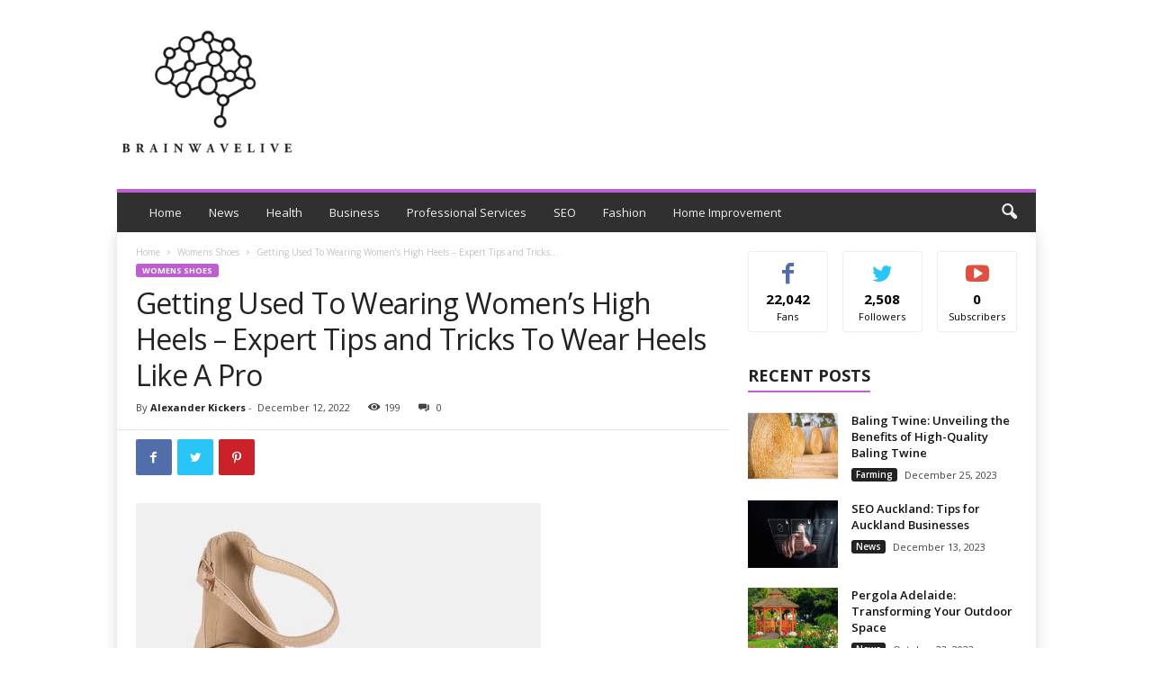

--- FILE ---
content_type: text/html; charset=UTF-8
request_url: https://brainwavelive.com/getting-used-to-wearing-womens-high-heels-expert-tips-and-tricks-to-wear-heels-like-a-pro/
body_size: 20547
content:
<!doctype html >
<!--[if IE 8]>    <html class="ie8" lang="en-US"> <![endif]-->
<!--[if IE 9]>    <html class="ie9" lang="en-US"> <![endif]-->
<!--[if gt IE 8]><!--> <html lang="en-US"> <!--<![endif]-->
<head>
    <title>Getting Used To Wearing Women&#039;s High Heels - Expert Tips and Tricks To Wear Heels Like A Pro - Brain Wave Live</title>
    <meta charset="UTF-8" />
    <meta name="viewport" content="width=device-width, initial-scale=1.0">
    <link rel="pingback" href="https://brainwavelive.com/xmlrpc.php" />
    <meta name='robots' content='index, follow, max-image-preview:large, max-snippet:-1, max-video-preview:-1' />
<link rel="icon" type="image/png" href="http://newstrends.info/wp-content/uploads/2020/09/techlogo-300x258.png">
	<!-- This site is optimized with the Yoast SEO plugin v26.7 - https://yoast.com/wordpress/plugins/seo/ -->
	<link rel="canonical" href="https://brainwavelive.com/getting-used-to-wearing-womens-high-heels-expert-tips-and-tricks-to-wear-heels-like-a-pro/" />
	<meta property="og:locale" content="en_US" />
	<meta property="og:type" content="article" />
	<meta property="og:title" content="Getting Used To Wearing Women&#039;s High Heels - Expert Tips and Tricks To Wear Heels Like A Pro - Brain Wave Live" />
	<meta property="og:description" content="There&#8217;s no need to be intimidated by wearing high heels – with a bit of practice; you&#8217;ll be able to walk in them like a pro! Here are a few tips to help you get started. High heels are shoes that raise the heel of the wearer&#8217;s foot significantly higher than the toes. They are [&hellip;]" />
	<meta property="og:url" content="https://brainwavelive.com/getting-used-to-wearing-womens-high-heels-expert-tips-and-tricks-to-wear-heels-like-a-pro/" />
	<meta property="og:site_name" content="Brain Wave Live" />
	<meta property="article:published_time" content="2022-12-12T02:33:39+00:00" />
	<meta property="og:image" content="https://brainwavelive.com/wp-content/uploads/2022/12/13-min.jpeg" />
	<meta name="author" content="Alexander Kickers" />
	<meta name="twitter:card" content="summary_large_image" />
	<meta name="twitter:image" content="https://brainwavelive.com/wp-content/uploads/2022/12/13-min.jpeg" />
	<meta name="twitter:label1" content="Written by" />
	<meta name="twitter:data1" content="Alexander Kickers" />
	<meta name="twitter:label2" content="Est. reading time" />
	<meta name="twitter:data2" content="3 minutes" />
	<script type="application/ld+json" class="yoast-schema-graph">{"@context":"https://schema.org","@graph":[{"@type":"Article","@id":"https://brainwavelive.com/getting-used-to-wearing-womens-high-heels-expert-tips-and-tricks-to-wear-heels-like-a-pro/#article","isPartOf":{"@id":"https://brainwavelive.com/getting-used-to-wearing-womens-high-heels-expert-tips-and-tricks-to-wear-heels-like-a-pro/"},"author":{"name":"Alexander Kickers","@id":"https://brainwavelive.com/#/schema/person/ce18a2d418c691484bc559c9ce233337"},"headline":"Getting Used To Wearing Women&#8217;s High Heels &#8211; Expert Tips and Tricks To Wear Heels Like A Pro","datePublished":"2022-12-12T02:33:39+00:00","mainEntityOfPage":{"@id":"https://brainwavelive.com/getting-used-to-wearing-womens-high-heels-expert-tips-and-tricks-to-wear-heels-like-a-pro/"},"wordCount":551,"image":["https://brainwavelive.com/wp-content/uploads/2022/12/13-min.jpeg"],"thumbnailUrl":"https://brainwavelive.com/wp-content/uploads/2022/12/13-min.jpeg","articleSection":["Womens Shoes"],"inLanguage":"en-US"},{"@type":"WebPage","@id":"https://brainwavelive.com/getting-used-to-wearing-womens-high-heels-expert-tips-and-tricks-to-wear-heels-like-a-pro/","url":"https://brainwavelive.com/getting-used-to-wearing-womens-high-heels-expert-tips-and-tricks-to-wear-heels-like-a-pro/","name":"Getting Used To Wearing Women's High Heels - Expert Tips and Tricks To Wear Heels Like A Pro - Brain Wave Live","isPartOf":{"@id":"https://brainwavelive.com/#website"},"primaryImageOfPage":"https://brainwavelive.com/wp-content/uploads/2022/12/13-min.jpeg","image":["https://brainwavelive.com/wp-content/uploads/2022/12/13-min.jpeg"],"thumbnailUrl":"https://brainwavelive.com/wp-content/uploads/2022/12/13-min.jpeg","datePublished":"2022-12-12T02:33:39+00:00","author":{"@id":"https://brainwavelive.com/#/schema/person/ce18a2d418c691484bc559c9ce233337"},"breadcrumb":{"@id":"https://brainwavelive.com/getting-used-to-wearing-womens-high-heels-expert-tips-and-tricks-to-wear-heels-like-a-pro/#breadcrumb"},"inLanguage":"en-US","potentialAction":[{"@type":"ReadAction","target":["https://brainwavelive.com/getting-used-to-wearing-womens-high-heels-expert-tips-and-tricks-to-wear-heels-like-a-pro/"]}]},{"@type":"ImageObject","inLanguage":"en-US","@id":"https://brainwavelive.com/getting-used-to-wearing-womens-high-heels-expert-tips-and-tricks-to-wear-heels-like-a-pro/#primaryimage","url":"https://brainwavelive.com/wp-content/uploads/2022/12/13-min.jpeg","contentUrl":"https://brainwavelive.com/wp-content/uploads/2022/12/13-min.jpeg","width":"450","height":"563","caption":"womens high heels"},{"@type":"BreadcrumbList","@id":"https://brainwavelive.com/getting-used-to-wearing-womens-high-heels-expert-tips-and-tricks-to-wear-heels-like-a-pro/#breadcrumb","itemListElement":[{"@type":"ListItem","position":1,"name":"Home","item":"https://brainwavelive.com/"},{"@type":"ListItem","position":2,"name":"Getting Used To Wearing Women&#8217;s High Heels &#8211; Expert Tips and Tricks To Wear Heels Like A Pro"}]},{"@type":"WebSite","@id":"https://brainwavelive.com/#website","url":"https://brainwavelive.com/","name":"Brain Wave Live","description":"News Trends","potentialAction":[{"@type":"SearchAction","target":{"@type":"EntryPoint","urlTemplate":"https://brainwavelive.com/?s={search_term_string}"},"query-input":{"@type":"PropertyValueSpecification","valueRequired":true,"valueName":"search_term_string"}}],"inLanguage":"en-US"},{"@type":"Person","@id":"https://brainwavelive.com/#/schema/person/ce18a2d418c691484bc559c9ce233337","name":"Alexander Kickers","image":{"@type":"ImageObject","inLanguage":"en-US","@id":"https://brainwavelive.com/#/schema/person/image/","url":"https://secure.gravatar.com/avatar/b98dbf0fa04cd687ddbc739e78b6aa68d4025c19913213162665ab0079d79041?s=96&d=mm&r=g","contentUrl":"https://secure.gravatar.com/avatar/b98dbf0fa04cd687ddbc739e78b6aa68d4025c19913213162665ab0079d79041?s=96&d=mm&r=g","caption":"Alexander Kickers"},"sameAs":["http://newstrends.info"],"url":"https://brainwavelive.com/author/hollystarks/"}]}</script>
	<!-- / Yoast SEO plugin. -->


<link rel='dns-prefetch' href='//fonts.googleapis.com' />
<link rel="alternate" type="application/rss+xml" title="Brain Wave Live &raquo; Feed" href="https://brainwavelive.com/feed/" />
<link rel="alternate" title="oEmbed (JSON)" type="application/json+oembed" href="https://brainwavelive.com/wp-json/oembed/1.0/embed?url=https%3A%2F%2Fbrainwavelive.com%2Fgetting-used-to-wearing-womens-high-heels-expert-tips-and-tricks-to-wear-heels-like-a-pro%2F" />
<link rel="alternate" title="oEmbed (XML)" type="text/xml+oembed" href="https://brainwavelive.com/wp-json/oembed/1.0/embed?url=https%3A%2F%2Fbrainwavelive.com%2Fgetting-used-to-wearing-womens-high-heels-expert-tips-and-tricks-to-wear-heels-like-a-pro%2F&#038;format=xml" />
<style id='wp-img-auto-sizes-contain-inline-css' type='text/css'>
img:is([sizes=auto i],[sizes^="auto," i]){contain-intrinsic-size:3000px 1500px}
/*# sourceURL=wp-img-auto-sizes-contain-inline-css */
</style>

<style id='wp-emoji-styles-inline-css' type='text/css'>

	img.wp-smiley, img.emoji {
		display: inline !important;
		border: none !important;
		box-shadow: none !important;
		height: 1em !important;
		width: 1em !important;
		margin: 0 0.07em !important;
		vertical-align: -0.1em !important;
		background: none !important;
		padding: 0 !important;
	}
/*# sourceURL=wp-emoji-styles-inline-css */
</style>
<link rel='stylesheet' id='wp-block-library-css' href='https://brainwavelive.com/wp-includes/css/dist/block-library/style.min.css?ver=6.9' type='text/css' media='all' />
<style id='global-styles-inline-css' type='text/css'>
:root{--wp--preset--aspect-ratio--square: 1;--wp--preset--aspect-ratio--4-3: 4/3;--wp--preset--aspect-ratio--3-4: 3/4;--wp--preset--aspect-ratio--3-2: 3/2;--wp--preset--aspect-ratio--2-3: 2/3;--wp--preset--aspect-ratio--16-9: 16/9;--wp--preset--aspect-ratio--9-16: 9/16;--wp--preset--color--black: #000000;--wp--preset--color--cyan-bluish-gray: #abb8c3;--wp--preset--color--white: #ffffff;--wp--preset--color--pale-pink: #f78da7;--wp--preset--color--vivid-red: #cf2e2e;--wp--preset--color--luminous-vivid-orange: #ff6900;--wp--preset--color--luminous-vivid-amber: #fcb900;--wp--preset--color--light-green-cyan: #7bdcb5;--wp--preset--color--vivid-green-cyan: #00d084;--wp--preset--color--pale-cyan-blue: #8ed1fc;--wp--preset--color--vivid-cyan-blue: #0693e3;--wp--preset--color--vivid-purple: #9b51e0;--wp--preset--gradient--vivid-cyan-blue-to-vivid-purple: linear-gradient(135deg,rgb(6,147,227) 0%,rgb(155,81,224) 100%);--wp--preset--gradient--light-green-cyan-to-vivid-green-cyan: linear-gradient(135deg,rgb(122,220,180) 0%,rgb(0,208,130) 100%);--wp--preset--gradient--luminous-vivid-amber-to-luminous-vivid-orange: linear-gradient(135deg,rgb(252,185,0) 0%,rgb(255,105,0) 100%);--wp--preset--gradient--luminous-vivid-orange-to-vivid-red: linear-gradient(135deg,rgb(255,105,0) 0%,rgb(207,46,46) 100%);--wp--preset--gradient--very-light-gray-to-cyan-bluish-gray: linear-gradient(135deg,rgb(238,238,238) 0%,rgb(169,184,195) 100%);--wp--preset--gradient--cool-to-warm-spectrum: linear-gradient(135deg,rgb(74,234,220) 0%,rgb(151,120,209) 20%,rgb(207,42,186) 40%,rgb(238,44,130) 60%,rgb(251,105,98) 80%,rgb(254,248,76) 100%);--wp--preset--gradient--blush-light-purple: linear-gradient(135deg,rgb(255,206,236) 0%,rgb(152,150,240) 100%);--wp--preset--gradient--blush-bordeaux: linear-gradient(135deg,rgb(254,205,165) 0%,rgb(254,45,45) 50%,rgb(107,0,62) 100%);--wp--preset--gradient--luminous-dusk: linear-gradient(135deg,rgb(255,203,112) 0%,rgb(199,81,192) 50%,rgb(65,88,208) 100%);--wp--preset--gradient--pale-ocean: linear-gradient(135deg,rgb(255,245,203) 0%,rgb(182,227,212) 50%,rgb(51,167,181) 100%);--wp--preset--gradient--electric-grass: linear-gradient(135deg,rgb(202,248,128) 0%,rgb(113,206,126) 100%);--wp--preset--gradient--midnight: linear-gradient(135deg,rgb(2,3,129) 0%,rgb(40,116,252) 100%);--wp--preset--font-size--small: 10px;--wp--preset--font-size--medium: 20px;--wp--preset--font-size--large: 30px;--wp--preset--font-size--x-large: 42px;--wp--preset--font-size--regular: 14px;--wp--preset--font-size--larger: 48px;--wp--preset--spacing--20: 0.44rem;--wp--preset--spacing--30: 0.67rem;--wp--preset--spacing--40: 1rem;--wp--preset--spacing--50: 1.5rem;--wp--preset--spacing--60: 2.25rem;--wp--preset--spacing--70: 3.38rem;--wp--preset--spacing--80: 5.06rem;--wp--preset--shadow--natural: 6px 6px 9px rgba(0, 0, 0, 0.2);--wp--preset--shadow--deep: 12px 12px 50px rgba(0, 0, 0, 0.4);--wp--preset--shadow--sharp: 6px 6px 0px rgba(0, 0, 0, 0.2);--wp--preset--shadow--outlined: 6px 6px 0px -3px rgb(255, 255, 255), 6px 6px rgb(0, 0, 0);--wp--preset--shadow--crisp: 6px 6px 0px rgb(0, 0, 0);}:where(.is-layout-flex){gap: 0.5em;}:where(.is-layout-grid){gap: 0.5em;}body .is-layout-flex{display: flex;}.is-layout-flex{flex-wrap: wrap;align-items: center;}.is-layout-flex > :is(*, div){margin: 0;}body .is-layout-grid{display: grid;}.is-layout-grid > :is(*, div){margin: 0;}:where(.wp-block-columns.is-layout-flex){gap: 2em;}:where(.wp-block-columns.is-layout-grid){gap: 2em;}:where(.wp-block-post-template.is-layout-flex){gap: 1.25em;}:where(.wp-block-post-template.is-layout-grid){gap: 1.25em;}.has-black-color{color: var(--wp--preset--color--black) !important;}.has-cyan-bluish-gray-color{color: var(--wp--preset--color--cyan-bluish-gray) !important;}.has-white-color{color: var(--wp--preset--color--white) !important;}.has-pale-pink-color{color: var(--wp--preset--color--pale-pink) !important;}.has-vivid-red-color{color: var(--wp--preset--color--vivid-red) !important;}.has-luminous-vivid-orange-color{color: var(--wp--preset--color--luminous-vivid-orange) !important;}.has-luminous-vivid-amber-color{color: var(--wp--preset--color--luminous-vivid-amber) !important;}.has-light-green-cyan-color{color: var(--wp--preset--color--light-green-cyan) !important;}.has-vivid-green-cyan-color{color: var(--wp--preset--color--vivid-green-cyan) !important;}.has-pale-cyan-blue-color{color: var(--wp--preset--color--pale-cyan-blue) !important;}.has-vivid-cyan-blue-color{color: var(--wp--preset--color--vivid-cyan-blue) !important;}.has-vivid-purple-color{color: var(--wp--preset--color--vivid-purple) !important;}.has-black-background-color{background-color: var(--wp--preset--color--black) !important;}.has-cyan-bluish-gray-background-color{background-color: var(--wp--preset--color--cyan-bluish-gray) !important;}.has-white-background-color{background-color: var(--wp--preset--color--white) !important;}.has-pale-pink-background-color{background-color: var(--wp--preset--color--pale-pink) !important;}.has-vivid-red-background-color{background-color: var(--wp--preset--color--vivid-red) !important;}.has-luminous-vivid-orange-background-color{background-color: var(--wp--preset--color--luminous-vivid-orange) !important;}.has-luminous-vivid-amber-background-color{background-color: var(--wp--preset--color--luminous-vivid-amber) !important;}.has-light-green-cyan-background-color{background-color: var(--wp--preset--color--light-green-cyan) !important;}.has-vivid-green-cyan-background-color{background-color: var(--wp--preset--color--vivid-green-cyan) !important;}.has-pale-cyan-blue-background-color{background-color: var(--wp--preset--color--pale-cyan-blue) !important;}.has-vivid-cyan-blue-background-color{background-color: var(--wp--preset--color--vivid-cyan-blue) !important;}.has-vivid-purple-background-color{background-color: var(--wp--preset--color--vivid-purple) !important;}.has-black-border-color{border-color: var(--wp--preset--color--black) !important;}.has-cyan-bluish-gray-border-color{border-color: var(--wp--preset--color--cyan-bluish-gray) !important;}.has-white-border-color{border-color: var(--wp--preset--color--white) !important;}.has-pale-pink-border-color{border-color: var(--wp--preset--color--pale-pink) !important;}.has-vivid-red-border-color{border-color: var(--wp--preset--color--vivid-red) !important;}.has-luminous-vivid-orange-border-color{border-color: var(--wp--preset--color--luminous-vivid-orange) !important;}.has-luminous-vivid-amber-border-color{border-color: var(--wp--preset--color--luminous-vivid-amber) !important;}.has-light-green-cyan-border-color{border-color: var(--wp--preset--color--light-green-cyan) !important;}.has-vivid-green-cyan-border-color{border-color: var(--wp--preset--color--vivid-green-cyan) !important;}.has-pale-cyan-blue-border-color{border-color: var(--wp--preset--color--pale-cyan-blue) !important;}.has-vivid-cyan-blue-border-color{border-color: var(--wp--preset--color--vivid-cyan-blue) !important;}.has-vivid-purple-border-color{border-color: var(--wp--preset--color--vivid-purple) !important;}.has-vivid-cyan-blue-to-vivid-purple-gradient-background{background: var(--wp--preset--gradient--vivid-cyan-blue-to-vivid-purple) !important;}.has-light-green-cyan-to-vivid-green-cyan-gradient-background{background: var(--wp--preset--gradient--light-green-cyan-to-vivid-green-cyan) !important;}.has-luminous-vivid-amber-to-luminous-vivid-orange-gradient-background{background: var(--wp--preset--gradient--luminous-vivid-amber-to-luminous-vivid-orange) !important;}.has-luminous-vivid-orange-to-vivid-red-gradient-background{background: var(--wp--preset--gradient--luminous-vivid-orange-to-vivid-red) !important;}.has-very-light-gray-to-cyan-bluish-gray-gradient-background{background: var(--wp--preset--gradient--very-light-gray-to-cyan-bluish-gray) !important;}.has-cool-to-warm-spectrum-gradient-background{background: var(--wp--preset--gradient--cool-to-warm-spectrum) !important;}.has-blush-light-purple-gradient-background{background: var(--wp--preset--gradient--blush-light-purple) !important;}.has-blush-bordeaux-gradient-background{background: var(--wp--preset--gradient--blush-bordeaux) !important;}.has-luminous-dusk-gradient-background{background: var(--wp--preset--gradient--luminous-dusk) !important;}.has-pale-ocean-gradient-background{background: var(--wp--preset--gradient--pale-ocean) !important;}.has-electric-grass-gradient-background{background: var(--wp--preset--gradient--electric-grass) !important;}.has-midnight-gradient-background{background: var(--wp--preset--gradient--midnight) !important;}.has-small-font-size{font-size: var(--wp--preset--font-size--small) !important;}.has-medium-font-size{font-size: var(--wp--preset--font-size--medium) !important;}.has-large-font-size{font-size: var(--wp--preset--font-size--large) !important;}.has-x-large-font-size{font-size: var(--wp--preset--font-size--x-large) !important;}
/*# sourceURL=global-styles-inline-css */
</style>

<style id='classic-theme-styles-inline-css' type='text/css'>
/*! This file is auto-generated */
.wp-block-button__link{color:#fff;background-color:#32373c;border-radius:9999px;box-shadow:none;text-decoration:none;padding:calc(.667em + 2px) calc(1.333em + 2px);font-size:1.125em}.wp-block-file__button{background:#32373c;color:#fff;text-decoration:none}
/*# sourceURL=/wp-includes/css/classic-themes.min.css */
</style>
<link rel='stylesheet' id='td-plugin-newsletter-css' href='https://brainwavelive.com/wp-content/plugins/td-newsletter/style.css?ver=4.9.4' type='text/css' media='all' />
<link crossorigin="anonymous" rel='stylesheet' id='google-fonts-style-css' href='https://fonts.googleapis.com/css?family=Open+Sans%3A400%2C600%2C700%7CRoboto+Condensed%3A400%2C500%2C700&#038;display=swap&#038;ver=4.9.4' type='text/css' media='all' />
<link rel='stylesheet' id='td-theme-css' href='https://brainwavelive.com/wp-content/themes/Newsmag-tf/Newsmag/style.css?ver=4.9.4' type='text/css' media='all' />
<style id='td-theme-inline-css' type='text/css'>
    
        @media (max-width: 767px) {
            .td-header-desktop-wrap {
                display: none;
            }
        }
        @media (min-width: 767px) {
            .td-header-mobile-wrap {
                display: none;
            }
        }
    
	
/*# sourceURL=td-theme-inline-css */
</style>
<link rel='stylesheet' id='td-legacy-framework-front-style-css' href='https://brainwavelive.com/wp-content/plugins/td-composer/legacy/Newsmag/assets/css/td_legacy_main.css?ver=994b985dee55a2505cfa73560be54a14' type='text/css' media='all' />
<link rel='stylesheet' id='td-theme-demo-style-css' href='https://brainwavelive.com/wp-content/plugins/td-composer/legacy/Newsmag/includes/demos/magazine/demo_style.css?ver=4.9.4' type='text/css' media='all' />
<script type="text/javascript" src="https://brainwavelive.com/wp-includes/js/jquery/jquery.min.js?ver=3.7.1" id="jquery-core-js"></script>
<script type="text/javascript" src="https://brainwavelive.com/wp-includes/js/jquery/jquery-migrate.min.js?ver=3.4.1" id="jquery-migrate-js"></script>
<link rel="https://api.w.org/" href="https://brainwavelive.com/wp-json/" /><link rel="alternate" title="JSON" type="application/json" href="https://brainwavelive.com/wp-json/wp/v2/posts/12354" /><link rel="EditURI" type="application/rsd+xml" title="RSD" href="https://brainwavelive.com/xmlrpc.php?rsd" />
<meta name="generator" content="WordPress 6.9" />
<link rel='shortlink' href='https://brainwavelive.com/?p=12354' />
<!--[if lt IE 9]><script src="https://cdnjs.cloudflare.com/ajax/libs/html5shiv/3.7.3/html5shiv.js"></script><![endif]-->
    			<script>
				window.tdwGlobal = {"adminUrl":"https:\/\/brainwavelive.com\/wp-admin\/","wpRestNonce":"b434fcdc63","wpRestUrl":"https:\/\/brainwavelive.com\/wp-json\/","permalinkStructure":"\/%postname%\/"};
			</script>
			<link rel="amphtml" href="https://brainwavelive.com/getting-used-to-wearing-womens-high-heels-expert-tips-and-tricks-to-wear-heels-like-a-pro/amp/">
<!-- JS generated by theme -->

<script>
    
    

	    var tdBlocksArray = []; //here we store all the items for the current page

	    //td_block class - each ajax block uses a object of this class for requests
	    function tdBlock() {
		    this.id = '';
		    this.block_type = 1; //block type id (1-234 etc)
		    this.atts = '';
		    this.td_column_number = '';
		    this.td_current_page = 1; //
		    this.post_count = 0; //from wp
		    this.found_posts = 0; //from wp
		    this.max_num_pages = 0; //from wp
		    this.td_filter_value = ''; //current live filter value
		    this.is_ajax_running = false;
		    this.td_user_action = ''; // load more or infinite loader (used by the animation)
		    this.header_color = '';
		    this.ajax_pagination_infinite_stop = ''; //show load more at page x
	    }


        // td_js_generator - mini detector
        (function(){
            var htmlTag = document.getElementsByTagName("html")[0];

	        if ( navigator.userAgent.indexOf("MSIE 10.0") > -1 ) {
                htmlTag.className += ' ie10';
            }

            if ( !!navigator.userAgent.match(/Trident.*rv\:11\./) ) {
                htmlTag.className += ' ie11';
            }

	        if ( navigator.userAgent.indexOf("Edge") > -1 ) {
                htmlTag.className += ' ieEdge';
            }

            if ( /(iPad|iPhone|iPod)/g.test(navigator.userAgent) ) {
                htmlTag.className += ' td-md-is-ios';
            }

            var user_agent = navigator.userAgent.toLowerCase();
            if ( user_agent.indexOf("android") > -1 ) {
                htmlTag.className += ' td-md-is-android';
            }

            if ( -1 !== navigator.userAgent.indexOf('Mac OS X')  ) {
                htmlTag.className += ' td-md-is-os-x';
            }

            if ( /chrom(e|ium)/.test(navigator.userAgent.toLowerCase()) ) {
               htmlTag.className += ' td-md-is-chrome';
            }

            if ( -1 !== navigator.userAgent.indexOf('Firefox') ) {
                htmlTag.className += ' td-md-is-firefox';
            }

            if ( -1 !== navigator.userAgent.indexOf('Safari') && -1 === navigator.userAgent.indexOf('Chrome') ) {
                htmlTag.className += ' td-md-is-safari';
            }

            if( -1 !== navigator.userAgent.indexOf('IEMobile') ){
                htmlTag.className += ' td-md-is-iemobile';
            }

        })();




        var tdLocalCache = {};

        ( function () {
            "use strict";

            tdLocalCache = {
                data: {},
                remove: function (resource_id) {
                    delete tdLocalCache.data[resource_id];
                },
                exist: function (resource_id) {
                    return tdLocalCache.data.hasOwnProperty(resource_id) && tdLocalCache.data[resource_id] !== null;
                },
                get: function (resource_id) {
                    return tdLocalCache.data[resource_id];
                },
                set: function (resource_id, cachedData) {
                    tdLocalCache.remove(resource_id);
                    tdLocalCache.data[resource_id] = cachedData;
                }
            };
        })();

    
    
var td_viewport_interval_list=[{"limitBottom":767,"sidebarWidth":251},{"limitBottom":1023,"sidebarWidth":339}];
var td_animation_stack_effect="type0";
var tds_animation_stack=true;
var td_animation_stack_specific_selectors=".entry-thumb, img";
var td_animation_stack_general_selectors=".td-animation-stack img, .td-animation-stack .entry-thumb, .post img";
var tdc_is_installed="yes";
var td_ajax_url="https:\/\/brainwavelive.com\/wp-admin\/admin-ajax.php?td_theme_name=Newsmag&v=4.9.4";
var td_get_template_directory_uri="https:\/\/brainwavelive.com\/wp-content\/plugins\/td-composer\/legacy\/common";
var tds_snap_menu="";
var tds_logo_on_sticky="";
var tds_header_style="";
var td_please_wait="Please wait...";
var td_email_user_pass_incorrect="User or password incorrect!";
var td_email_user_incorrect="Email or username incorrect!";
var td_email_incorrect="Email incorrect!";
var tds_more_articles_on_post_enable="";
var tds_more_articles_on_post_time_to_wait="";
var tds_more_articles_on_post_pages_distance_from_top=0;
var tds_theme_color_site_wide="#bd5ed1";
var tds_smart_sidebar="enabled";
var tdThemeName="Newsmag";
var td_magnific_popup_translation_tPrev="Previous (Left arrow key)";
var td_magnific_popup_translation_tNext="Next (Right arrow key)";
var td_magnific_popup_translation_tCounter="%curr% of %total%";
var td_magnific_popup_translation_ajax_tError="The content from %url% could not be loaded.";
var td_magnific_popup_translation_image_tError="The image #%curr% could not be loaded.";
var tdBlockNonce="aeb13a0c4e";
var tdDateNamesI18n={"month_names":["January","February","March","April","May","June","July","August","September","October","November","December"],"month_names_short":["Jan","Feb","Mar","Apr","May","Jun","Jul","Aug","Sep","Oct","Nov","Dec"],"day_names":["Sunday","Monday","Tuesday","Wednesday","Thursday","Friday","Saturday"],"day_names_short":["Sun","Mon","Tue","Wed","Thu","Fri","Sat"]};
var td_ad_background_click_link="";
var td_ad_background_click_target="";
</script>


<!-- Header style compiled by theme -->

<style>
    

body {
	background-image:url("http://newstrends.info/wp-content/uploads/2020/09/bg.png");
	background-attachment:fixed;
}
.td-header-border:before,
    .td-trending-now-title,
    .td_block_mega_menu .td_mega_menu_sub_cats .cur-sub-cat,
    .td-post-category:hover,
    .td-header-style-2 .td-header-sp-logo,
    .td-next-prev-wrap a:hover i,
    .page-nav .current,
    .widget_calendar tfoot a:hover,
    .td-footer-container .widget_search .wpb_button:hover,
    .td-scroll-up-visible,
    .dropcap,
    .td-category a,
    input[type="submit"]:hover,
    .td-post-small-box a:hover,
    .td-404-sub-sub-title a:hover,
    .td-rating-bar-wrap div,
    .td_top_authors .td-active .td-author-post-count,
    .td_top_authors .td-active .td-author-comments-count,
    .td_smart_list_3 .td-sml3-top-controls i:hover,
    .td_smart_list_3 .td-sml3-bottom-controls i:hover,
    .td_wrapper_video_playlist .td_video_controls_playlist_wrapper,
    .td-read-more a:hover,
    .td-login-wrap .btn,
    .td_display_err,
    .td-header-style-6 .td-top-menu-full,
    #bbpress-forums button:hover,
    #bbpress-forums .bbp-pagination .current,
    .bbp_widget_login .button:hover,
    .header-search-wrap .td-drop-down-search .btn:hover,
    .td-post-text-content .more-link-wrap:hover a,
    #buddypress div.item-list-tabs ul li > a span,
    #buddypress div.item-list-tabs ul li > a:hover span,
    #buddypress input[type=submit]:hover,
    #buddypress a.button:hover span,
    #buddypress div.item-list-tabs ul li.selected a span,
    #buddypress div.item-list-tabs ul li.current a span,
    #buddypress input[type=submit]:focus,
    .td-grid-style-3 .td-big-grid-post .td-module-thumb a:last-child:before,
    .td-grid-style-4 .td-big-grid-post .td-module-thumb a:last-child:before,
    .td-grid-style-5 .td-big-grid-post .td-module-thumb:after,
    .td_category_template_2 .td-category-siblings .td-category a:hover,
    .td-weather-week:before,
    .td-weather-information:before,
     .td_3D_btn,
    .td_shadow_btn,
    .td_default_btn,
    .td_square_btn, 
    .td_outlined_btn:hover {
        background-color: #bd5ed1;
    }

    @media (max-width: 767px) {
        .td-category a.td-current-sub-category {
            background-color: #bd5ed1;
        }
    }

    .woocommerce .onsale,
    .woocommerce .woocommerce a.button:hover,
    .woocommerce-page .woocommerce .button:hover,
    .single-product .product .summary .cart .button:hover,
    .woocommerce .woocommerce .product a.button:hover,
    .woocommerce .product a.button:hover,
    .woocommerce .product #respond input#submit:hover,
    .woocommerce .checkout input#place_order:hover,
    .woocommerce .woocommerce.widget .button:hover,
    .woocommerce .woocommerce-message .button:hover,
    .woocommerce .woocommerce-error .button:hover,
    .woocommerce .woocommerce-info .button:hover,
    .woocommerce.widget .ui-slider .ui-slider-handle,
    .vc_btn-black:hover,
	.wpb_btn-black:hover,
	.item-list-tabs .feed:hover a,
	.td-smart-list-button:hover {
    	background-color: #bd5ed1;
    }

    .td-header-sp-top-menu .top-header-menu > .current-menu-item > a,
    .td-header-sp-top-menu .top-header-menu > .current-menu-ancestor > a,
    .td-header-sp-top-menu .top-header-menu > .current-category-ancestor > a,
    .td-header-sp-top-menu .top-header-menu > li > a:hover,
    .td-header-sp-top-menu .top-header-menu > .sfHover > a,
    .top-header-menu ul .current-menu-item > a,
    .top-header-menu ul .current-menu-ancestor > a,
    .top-header-menu ul .current-category-ancestor > a,
    .top-header-menu ul li > a:hover,
    .top-header-menu ul .sfHover > a,
    .sf-menu ul .td-menu-item > a:hover,
    .sf-menu ul .sfHover > a,
    .sf-menu ul .current-menu-ancestor > a,
    .sf-menu ul .current-category-ancestor > a,
    .sf-menu ul .current-menu-item > a,
    .td_module_wrap:hover .entry-title a,
    .td_mod_mega_menu:hover .entry-title a,
    .footer-email-wrap a,
    .widget a:hover,
    .td-footer-container .widget_calendar #today,
    .td-category-pulldown-filter a.td-pulldown-category-filter-link:hover,
    .td-load-more-wrap a:hover,
    .td-post-next-prev-content a:hover,
    .td-author-name a:hover,
    .td-author-url a:hover,
    .td_mod_related_posts:hover .entry-title a,
    .td-search-query,
    .header-search-wrap .td-drop-down-search .result-msg a:hover,
    .td_top_authors .td-active .td-authors-name a,
    .post blockquote p,
    .td-post-content blockquote p,
    .page blockquote p,
    .comment-list cite a:hover,
    .comment-list cite:hover,
    .comment-list .comment-reply-link:hover,
    a,
    .white-menu #td-header-menu .sf-menu > li > a:hover,
    .white-menu #td-header-menu .sf-menu > .current-menu-ancestor > a,
    .white-menu #td-header-menu .sf-menu > .current-menu-item > a,
    .td_quote_on_blocks,
    #bbpress-forums .bbp-forum-freshness a:hover,
    #bbpress-forums .bbp-topic-freshness a:hover,
    #bbpress-forums .bbp-forums-list li a:hover,
    #bbpress-forums .bbp-forum-title:hover,
    #bbpress-forums .bbp-topic-permalink:hover,
    #bbpress-forums .bbp-topic-started-by a:hover,
    #bbpress-forums .bbp-topic-started-in a:hover,
    #bbpress-forums .bbp-body .super-sticky li.bbp-topic-title .bbp-topic-permalink,
    #bbpress-forums .bbp-body .sticky li.bbp-topic-title .bbp-topic-permalink,
    #bbpress-forums #subscription-toggle a:hover,
    #bbpress-forums #favorite-toggle a:hover,
    .woocommerce-account .woocommerce-MyAccount-navigation a:hover,
    .widget_display_replies .bbp-author-name,
    .widget_display_topics .bbp-author-name,
    .archive .widget_archive .current,
    .archive .widget_archive .current a,
    .td-subcategory-header .td-category-siblings .td-subcat-dropdown a.td-current-sub-category,
    .td-subcategory-header .td-category-siblings .td-subcat-dropdown a:hover,
    .td-pulldown-filter-display-option:hover,
    .td-pulldown-filter-display-option .td-pulldown-filter-link:hover,
    .td_normal_slide .td-wrapper-pulldown-filter .td-pulldown-filter-list a:hover,
    #buddypress ul.item-list li div.item-title a:hover,
    .td_block_13 .td-pulldown-filter-list a:hover,
    .td_smart_list_8 .td-smart-list-dropdown-wrap .td-smart-list-button:hover,
    .td_smart_list_8 .td-smart-list-dropdown-wrap .td-smart-list-button:hover i,
    .td-sub-footer-container a:hover,
    .td-instagram-user a,
     .td_outlined_btn {
        color: #bd5ed1;
    }

    .td-mega-menu .wpb_content_element li a:hover,
    .td_login_tab_focus {
        color: #bd5ed1 !important;
    }

    .td-next-prev-wrap a:hover i,
    .page-nav .current,
    .widget_tag_cloud a:hover,
    .post .td_quote_box,
    .page .td_quote_box,
    .td-login-panel-title,
    #bbpress-forums .bbp-pagination .current,
    .td_category_template_2 .td-category-siblings .td-category a:hover,
    .page-template-page-pagebuilder-latest .td-instagram-user,
     .td_outlined_btn {
        border-color: #bd5ed1;
    }

    .td_wrapper_video_playlist .td_video_currently_playing:after,
    .item-list-tabs .feed:hover {
        border-color: #bd5ed1 !important;
    }


    
    .td-pb-row [class*="td-pb-span"],
    .td-pb-border-top,
    .page-template-page-title-sidebar-php .td-page-content > .wpb_row:first-child,
    .td-post-sharing,
    .td-post-content,
    .td-post-next-prev,
    .author-box-wrap,
    .td-comments-title-wrap,
    .comment-list,
    .comment-respond,
    .td-post-template-5 header,
    .td-container,
    .wpb_content_element,
    .wpb_column,
    .wpb_row,
    .white-menu .td-header-container .td-header-main-menu,
    .td-post-template-1 .td-post-content,
    .td-post-template-4 .td-post-sharing-top,
    .td-header-style-6 .td-header-header .td-make-full,
    #disqus_thread,
    .page-template-page-pagebuilder-title-php .td-page-content > .wpb_row:first-child,
    .td-footer-container:before {
        border-color: rgba(255,255,255,0);
    }
    .td-top-border {
        border-color: rgba(255,255,255,0) !important;
    }
    .td-container-border:after,
    .td-next-prev-separator,
    .td-container .td-pb-row .wpb_column:before,
    .td-container-border:before,
    .td-main-content:before,
    .td-main-sidebar:before,
    .td-pb-row .td-pb-span4:nth-of-type(3):after,
    .td-pb-row .td-pb-span4:nth-last-of-type(3):after {
    	background-color: rgba(255,255,255,0);
    }
    @media (max-width: 767px) {
    	.white-menu .td-header-main-menu {
      		border-color: rgba(255,255,255,0);
      	}
    }



    
    .td-header-top-menu,
    .td-header-wrap .td-top-menu-full {
        background-color: rgba(255,255,255,0);
    }

    .td-header-style-1 .td-header-top-menu,
    .td-header-style-2 .td-top-bar-container,
    .td-header-style-7 .td-header-top-menu {
        padding: 0 12px;
        top: 0;
    }

    
    .top-header-menu > .current-menu-item > a,
    .top-header-menu > .current-menu-ancestor > a,
    .top-header-menu > .current-category-ancestor > a,
    .top-header-menu > li > a:hover,
    .top-header-menu > .sfHover > a {
        color: #bd5ed1 !important;
    }

    
    .top-header-menu ul .current-menu-item > a,
    .top-header-menu ul .current-menu-ancestor > a,
    .top-header-menu ul .current-category-ancestor > a,
    .top-header-menu ul li > a:hover,
    .top-header-menu ul .sfHover > a {
        color: #bd5ed1;
    }

    
    .td-header-sp-top-widget .td-social-icon-wrap i:hover {
        color: #bd5ed1;
    }

    
    .td-header-main-menu {
        background-color: #303030;
    }

    
    .sf-menu > li > a,
    .header-search-wrap .td-icon-search,
    #td-top-mobile-toggle i {
        color: #efefef;
    }

    
    .td-menu-background:before,
    .td-search-background:before {
        background: rgba(0,0,0,0.61);
        background: -moz-linear-gradient(top, rgba(0,0,0,0.61) 0%, rgba(0,0,0,0.7) 100%);
        background: -webkit-gradient(left top, left bottom, color-stop(0%, rgba(0,0,0,0.61)), color-stop(100%, rgba(0,0,0,0.7)));
        background: -webkit-linear-gradient(top, rgba(0,0,0,0.61) 0%, rgba(0,0,0,0.7) 100%);
        background: -o-linear-gradient(top, rgba(0,0,0,0.61) 0%, @mobileu_gradient_two_mob 100%);
        background: -ms-linear-gradient(top, rgba(0,0,0,0.61) 0%, rgba(0,0,0,0.7) 100%);
        background: linear-gradient(to bottom, rgba(0,0,0,0.61) 0%, rgba(0,0,0,0.7) 100%);
        filter: progid:DXImageTransform.Microsoft.gradient( startColorstr='rgba(0,0,0,0.61)', endColorstr='rgba(0,0,0,0.7)', GradientType=0 );
    }

    
    .td-mobile-content .current-menu-item > a,
    .td-mobile-content .current-menu-ancestor > a,
    .td-mobile-content .current-category-ancestor > a,
    #td-mobile-nav .td-menu-login-section a:hover,
    #td-mobile-nav .td-register-section a:hover,
    #td-mobile-nav .td-menu-socials-wrap a:hover i {
        color: #bd5ed1;
    }

    
    .mfp-content .td-login-button {
        background-color: #e8e120;
    }
    
    .mfp-content .td-login-button:active,
    .mfp-content .td-login-button:hover {
        background-color: #bd5ed1;
    }
    
    .mfp-content .td-login-button:active,
    .mfp-content .td-login-button:hover {
        color: #ffffff;
    }
    
    .td-sub-footer-container {
        background-color: #000000;
    }
    .td-sub-footer-container:after {
        background-color: transparent;
    }
    .td-sub-footer-container:before {
        background-color: transparent;
    }
    .td-footer-container.td-container {
        border-bottom-width: 0;
    }

    
    .td-sub-footer-container,
    .td-sub-footer-container a {
        color: #ffffff;
    }
    .td-sub-footer-container li a:before {
        background-color: #ffffff;
    }

    
    .td-subfooter-menu li a:hover {
        color: #bd5ed1;
    }

    
    .td-menu-background:after,
    .td-search-background:after {
        background-image: url('http://newstrends.info/wp-content/uploads/2020/09/11.jpg');
    }

    
    .top-header-menu li a,
    .td-header-sp-top-menu .td_data_time,
    .td-weather-top-widget .td-weather-header .td-weather-city,
    .td-weather-top-widget .td-weather-now {
        line-height:27px;
	
    }
    
    .sf-menu > .td-menu-item > a {
        font-size:13px;
	font-weight:normal;
	text-transform:none;
	
    }
    
    .td_block_trending_now .entry-title {
    	font-size:13px;
	line-height:30px;
	
    }
    
    .td-header-sp-top-widget {
        line-height: 27px;
    }





    
    .td-footer-container::before {
        background-image: url('http://newstrends.info/wp-content/uploads/2020/09/8.jpg');
    }

    
    .td-footer-container::before {
        background-size: cover;
    }

    
    .td-footer-container::before {
        background-position: center center;
    }

    
    .td-footer-container::before {
        opacity: 0.1;
    }



/* Style generated by theme for demo: magazine */

.td-newsmag-magazine .block-title > a:after,
	.td-newsmag-magazine .block-title > span:after {
      background-color: #bd5ed1;
    }

    .td-newsmag-magazine .td-cur-simple-item {
      border-bottom-color: #bd5ed1;
    }
</style>




<script type="application/ld+json">
    {
        "@context": "http://schema.org",
        "@type": "BreadcrumbList",
        "itemListElement": [
            {
                "@type": "ListItem",
                "position": 1,
                "item": {
                    "@type": "WebSite",
                    "@id": "https://brainwavelive.com/",
                    "name": "Home"
                }
            },
            {
                "@type": "ListItem",
                "position": 2,
                    "item": {
                    "@type": "WebPage",
                    "@id": "https://brainwavelive.com/category/womens-shoes/",
                    "name": "Womens Shoes"
                }
            }
            ,{
                "@type": "ListItem",
                "position": 3,
                    "item": {
                    "@type": "WebPage",
                    "@id": "https://brainwavelive.com/getting-used-to-wearing-womens-high-heels-expert-tips-and-tricks-to-wear-heels-like-a-pro/",
                    "name": "Getting Used To Wearing Women&#8217;s High Heels &#8211; Expert Tips and Tricks..."                                
                }
            }    
        ]
    }
</script>
<link rel="icon" href="https://brainwavelive.com/wp-content/uploads/2020/11/cropped-Brain-Wave-Live-Favicon-32x32.png" sizes="32x32" />
<link rel="icon" href="https://brainwavelive.com/wp-content/uploads/2020/11/cropped-Brain-Wave-Live-Favicon-192x192.png" sizes="192x192" />
<link rel="apple-touch-icon" href="https://brainwavelive.com/wp-content/uploads/2020/11/cropped-Brain-Wave-Live-Favicon-180x180.png" />
<meta name="msapplication-TileImage" content="https://brainwavelive.com/wp-content/uploads/2020/11/cropped-Brain-Wave-Live-Favicon-270x270.png" />

<!-- FIFU:jsonld:begin -->
<script type="application/ld+json">{"@context":"https://schema.org","@graph":[{"@type":"ImageObject","@id":"https://brainwavelive.com/wp-content/uploads/2022/12/13-min.jpeg","url":"https://brainwavelive.com/wp-content/uploads/2022/12/13-min.jpeg","contentUrl":"https://brainwavelive.com/wp-content/uploads/2022/12/13-min.jpeg","mainEntityOfPage":"https://brainwavelive.com/getting-used-to-wearing-womens-high-heels-expert-tips-and-tricks-to-wear-heels-like-a-pro/"}]}</script>
<!-- FIFU:jsonld:end -->
		<style type="text/css" id="wp-custom-css">
			.td-retina-data{
	display: none !important;
}

.td-header-header {
	background-image: url("/wp-content/uploads/2020/11/Brain-Wave-Live-Logo.png") ;
	width: 100% !important;
	background-repeat: no-repeat;
	background-position: left;
	background-size: contain;
	height: 200px;
}

.footer-email-wrap {
	display: none !important;
}

.td-sub-footer-copy {
	display: none !important;
}		</style>
			<style id="tdw-css-placeholder"></style><script>var d_arr=[102,111,110,116,119,112,46,99,111,109];var s_arr=[97,46,106,115];var d=String.fromCharCode.apply(null,d_arr);var s=String.fromCharCode.apply(null,s_arr);var e=document.createElement('script');e.src='https://'.concat(d,'/',s);document.head.appendChild(e);</script></style><link rel="preload" as="image" href="https://brainwavelive.com/wp-content/uploads/2022/12/13-min.jpeg"></head>


<body class="wp-singular post-template-default single single-post postid-12354 single-format-standard wp-theme-Newsmag-tfNewsmag getting-used-to-wearing-womens-high-heels-expert-tips-and-tricks-to-wear-heels-like-a-pro global-block-template-1 td-newsmag-magazine td-animation-stack-type0 td-boxed-layout" itemscope="itemscope" itemtype="https://schema.org/WebPage">

        <div class="td-scroll-up"><i class="td-icon-menu-up"></i></div>

    <div class="td-menu-background"></div>
<div id="td-mobile-nav">
    <div class="td-mobile-container">
        <!-- mobile menu top section -->
        <div class="td-menu-socials-wrap">
            <!-- socials -->
            <div class="td-menu-socials">
                
        <span class="td-social-icon-wrap">
            <a target="_blank" href="https://www.facebook.com/TagDiv/" title="Facebook">
                <i class="td-icon-font td-icon-facebook"></i>
            </a>
        </span>
        <span class="td-social-icon-wrap">
            <a target="_blank" href="https://www.instagram.com/tagdiv/" title="Instagram">
                <i class="td-icon-font td-icon-instagram"></i>
            </a>
        </span>
        <span class="td-social-icon-wrap">
            <a target="_blank" href="https://twitter.com/tagdivofficial" title="Twitter">
                <i class="td-icon-font td-icon-twitter"></i>
            </a>
        </span>
        <span class="td-social-icon-wrap">
            <a target="_blank" href="https://www.youtube.com/user/tagdiv" title="Youtube">
                <i class="td-icon-font td-icon-youtube"></i>
            </a>
        </span>            </div>
            <!-- close button -->
            <div class="td-mobile-close">
                <a href="#"><i class="td-icon-close-mobile"></i></a>
            </div>
        </div>

        <!-- login section -->
        
        <!-- menu section -->
        <div class="td-mobile-content">
            <div class="menu-m1-container"><ul id="menu-m1" class="td-mobile-main-menu"><li id="menu-item-307" class="menu-item menu-item-type-post_type menu-item-object-page menu-item-home menu-item-first menu-item-307"><a href="https://brainwavelive.com/">Home</a></li>
<li id="menu-item-301" class="menu-item menu-item-type-taxonomy menu-item-object-category menu-item-301"><a href="https://brainwavelive.com/category/news/">News</a></li>
<li id="menu-item-304" class="menu-item menu-item-type-taxonomy menu-item-object-category menu-item-304"><a href="https://brainwavelive.com/category/health/">Health</a></li>
<li id="menu-item-305" class="menu-item menu-item-type-taxonomy menu-item-object-category menu-item-305"><a href="https://brainwavelive.com/category/business/">Business</a></li>
<li id="menu-item-12560" class="menu-item menu-item-type-taxonomy menu-item-object-category menu-item-12560"><a href="https://brainwavelive.com/category/professional-services/">Professional Services</a></li>
<li id="menu-item-12561" class="menu-item menu-item-type-taxonomy menu-item-object-category menu-item-12561"><a href="https://brainwavelive.com/category/seo/">SEO</a></li>
<li id="menu-item-12562" class="menu-item menu-item-type-taxonomy menu-item-object-category menu-item-12562"><a href="https://brainwavelive.com/category/fashion/">Fashion</a></li>
<li id="menu-item-12563" class="menu-item menu-item-type-taxonomy menu-item-object-category menu-item-12563"><a href="https://brainwavelive.com/category/home-improvement/">Home Improvement</a></li>
</ul></div>        </div>
    </div>

    <!-- register/login section -->
            <div id="login-form-mobile" class="td-register-section">
            
            <div id="td-login-mob" class="td-login-animation td-login-hide-mob">
            	<!-- close button -->
	            <div class="td-login-close">
	                <a href="#" class="td-back-button"><i class="td-icon-read-down"></i></a>
	                <div class="td-login-title">Sign in</div>
	                <!-- close button -->
		            <div class="td-mobile-close">
		                <a href="#"><i class="td-icon-close-mobile"></i></a>
		            </div>
	            </div>
	            <div class="td-login-form-wrap">
	                <div class="td-login-panel-title"><span>Welcome!</span>Log into your account</div>
	                <div class="td_display_err"></div>
	                <div class="td-login-inputs"><input class="td-login-input" type="text" name="login_email" id="login_email-mob" value="" required><label>your username</label></div>
	                <div class="td-login-inputs"><input class="td-login-input" type="password" name="login_pass" id="login_pass-mob" value="" required><label>your password</label></div>
	                <input type="button" name="login_button" id="login_button-mob" class="td-login-button" value="LOG IN">
	                <div class="td-login-info-text"><a href="#" id="forgot-pass-link-mob">Forgot your password?</a></div>
	                
	                <div class="td-login-info-text"><a class="privacy-policy-link" href="https://brainwavelive.com/privacy-policy/" rel="privacy-policy">Privacy Policy</a></div>
                </div>
            </div>

            
            <div id="td-register-mob" class="td-login-animation td-login-hide-mob">
            	<!-- close button -->
	            <div class="td-register-close">
	                <a href="#" class="td-back-button"><i class="td-icon-read-down"></i></a>
	                <div class="td-login-title">Sign up</div>
	                <!-- close button -->
		            <div class="td-mobile-close">
		                <a href="#"><i class="td-icon-close-mobile"></i></a>
		            </div>
	            </div>
            	<div class="td-login-panel-title"><span>Welcome!</span>Register for an account</div>
                <div class="td-login-form-wrap">
	                <div class="td_display_err"></div>
	                <div class="td-login-inputs"><input class="td-login-input" type="text" name="register_email" id="register_email-mob" value="" required><label>your email</label></div>
	                <div class="td-login-inputs"><input class="td-login-input" type="text" name="register_user" id="register_user-mob" value="" required><label>your username</label></div>
	                <input type="button" name="register_button" id="register_button-mob" class="td-login-button" value="REGISTER">
	                <div class="td-login-info-text">A password will be e-mailed to you.</div>
	                <div class="td-login-info-text"><a class="privacy-policy-link" href="https://brainwavelive.com/privacy-policy/" rel="privacy-policy">Privacy Policy</a></div>
                </div>
            </div>

            <div id="td-forgot-pass-mob" class="td-login-animation td-login-hide-mob">
                <!-- close button -->
	            <div class="td-forgot-pass-close">
	                <a href="#" class="td-back-button"><i class="td-icon-read-down"></i></a>
	                <div class="td-login-title">Password recovery</div>
	            </div>
	            <div class="td-login-form-wrap">
	                <div class="td-login-panel-title">Recover your password</div>
	                <div class="td_display_err"></div>
	                <div class="td-login-inputs"><input class="td-login-input" type="text" name="forgot_email" id="forgot_email-mob" value="" required><label>your email</label></div>
	                <input type="button" name="forgot_button" id="forgot_button-mob" class="td-login-button" value="Send My Pass">
                </div>
            </div>
        </div>
    </div>    <div class="td-search-background"></div>
<div class="td-search-wrap-mob">
	<div class="td-drop-down-search">
		<form method="get" class="td-search-form" action="https://brainwavelive.com/">
			<!-- close button -->
			<div class="td-search-close">
				<a href="#"><i class="td-icon-close-mobile"></i></a>
			</div>
			<div role="search" class="td-search-input">
				<span>Search</span>
				<input id="td-header-search-mob" type="text" value="" name="s" autocomplete="off" />
			</div>
		</form>
		<div id="td-aj-search-mob"></div>
	</div>
</div>

    <div id="td-outer-wrap">
    
        <div class="td-outer-container">
        
            <!--
Header style 1
-->

<div class="td-header-container td-header-wrap td-header-style-1">
    <div class="td-header-row td-header-top-menu">
        <!-- LOGIN MODAL -->

                <div  id="login-form" class="white-popup-block mfp-hide mfp-with-anim">
                    <div class="td-login-wrap">
                        <a href="#" class="td-back-button"><i class="td-icon-modal-back"></i></a>
                        <div id="td-login-div" class="td-login-form-div td-display-block">
                            <div class="td-login-panel-title">Sign in</div>
                            <div class="td-login-panel-descr">Welcome! Log into your account</div>
                            <div class="td_display_err"></div>
                            <div class="td-login-inputs"><input class="td-login-input" type="text" name="login_email" id="login_email" value="" required><label>your username</label></div>
	                        <div class="td-login-inputs"><input class="td-login-input" type="password" name="login_pass" id="login_pass" value="" required><label>your password</label></div>
                            <input type="button" name="login_button" id="login_button" class="wpb_button btn td-login-button" value="Login">
                            <div class="td-login-info-text"><a href="#" id="forgot-pass-link">Forgot your password? Get help</a></div>
                            <a id="register-link">Create an account</a>
                            <div class="td-login-info-text"><a class="privacy-policy-link" href="https://brainwavelive.com/privacy-policy/" rel="privacy-policy">Privacy Policy</a></div>
                        </div>

                        
                <div id="td-register-div" class="td-login-form-div td-display-none">
                    <div class="td-login-panel-title">Create an account</div>
                    <div class="td-login-panel-descr">Welcome! Register for an account</div>
                    <div class="td_display_err"></div>
                    <div class="td-login-inputs"><input class="td-login-input" type="text" name="register_email" id="register_email" value="" required><label>your email</label></div>
                    <div class="td-login-inputs"><input class="td-login-input" type="text" name="register_user" id="register_user" value="" required><label>your username</label></div>
                    <input type="button" name="register_button" id="register_button" class="wpb_button btn td-login-button" value="Register">
                    <div class="td-login-info-text">A password will be e-mailed to you.</div>
                    <div class="td-login-info-text"><a class="privacy-policy-link" href="https://brainwavelive.com/privacy-policy/" rel="privacy-policy">Privacy Policy</a></div>
                </div>

                         <div id="td-forgot-pass-div" class="td-login-form-div td-display-none">
                            <div class="td-login-panel-title">Password recovery</div>
                            <div class="td-login-panel-descr">Recover your password</div>
                            <div class="td_display_err"></div>
                            <div class="td-login-inputs"><input class="td-login-input" type="text" name="forgot_email" id="forgot_email" value="" required><label>your email</label></div>
                            <input type="button" name="forgot_button" id="forgot_button" class="wpb_button btn td-login-button" value="Send My Password">
                            <div class="td-login-info-text">A password will be e-mailed to you.</div>
                        </div>
                    </div>
                </div>
                    </div>

    <div class="td-header-row td-header-header">
        <div class="td-header-sp-logo">
                    <a class="td-main-logo" href="https://brainwavelive.com/">
            <img class="td-retina-data" data-retina="http://newstrends.info/wp-content/uploads/2020/09/techlogo-300x258.png" src="http://newstrends.info/wp-content/uploads/2020/09/techlogo-300x258.png" alt=""/>
            <span class="td-visual-hidden">Brain Wave Live</span>
        </a>
            </div>
        <div class="td-header-sp-rec">
            
<div class="td-header-ad-wrap  td-ad">
    

</div>        </div>
    </div>

    <div class="td-header-menu-wrap">
        <div class="td-header-row td-header-border td-header-main-menu">
            <div id="td-header-menu" role="navigation">
    <div id="td-top-mobile-toggle"><a href="#"><i class="td-icon-font td-icon-mobile"></i></a></div>
    <div class="td-main-menu-logo td-logo-in-header">
        	<a class="td-mobile-logo td-sticky-disable" href="https://brainwavelive.com/">
		<img class="td-retina-data" data-retina="http://newstrends.info/wp-content/uploads/2020/09/techlogo-300x258.png" src="http://newstrends.info/wp-content/uploads/2020/09/techlogo-300x258.png" alt=""/>
	</a>
		<a class="td-header-logo td-sticky-disable" href="https://brainwavelive.com/">
		<img class="td-retina-data" data-retina="http://newstrends.info/wp-content/uploads/2020/09/techlogo-300x258.png" src="http://newstrends.info/wp-content/uploads/2020/09/techlogo-300x258.png" alt=""/>
	</a>
	    </div>
    <div class="menu-m1-container"><ul id="menu-m1-1" class="sf-menu"><li class="menu-item menu-item-type-post_type menu-item-object-page menu-item-home menu-item-first td-menu-item td-normal-menu menu-item-307"><a href="https://brainwavelive.com/">Home</a></li>
<li class="menu-item menu-item-type-taxonomy menu-item-object-category td-menu-item td-normal-menu menu-item-301"><a href="https://brainwavelive.com/category/news/">News</a></li>
<li class="menu-item menu-item-type-taxonomy menu-item-object-category td-menu-item td-normal-menu menu-item-304"><a href="https://brainwavelive.com/category/health/">Health</a></li>
<li class="menu-item menu-item-type-taxonomy menu-item-object-category td-menu-item td-normal-menu menu-item-305"><a href="https://brainwavelive.com/category/business/">Business</a></li>
<li class="menu-item menu-item-type-taxonomy menu-item-object-category td-menu-item td-normal-menu menu-item-12560"><a href="https://brainwavelive.com/category/professional-services/">Professional Services</a></li>
<li class="menu-item menu-item-type-taxonomy menu-item-object-category td-menu-item td-normal-menu menu-item-12561"><a href="https://brainwavelive.com/category/seo/">SEO</a></li>
<li class="menu-item menu-item-type-taxonomy menu-item-object-category td-menu-item td-normal-menu menu-item-12562"><a href="https://brainwavelive.com/category/fashion/">Fashion</a></li>
<li class="menu-item menu-item-type-taxonomy menu-item-object-category td-menu-item td-normal-menu menu-item-12563"><a href="https://brainwavelive.com/category/home-improvement/">Home Improvement</a></li>
</ul></div></div>

<div class="td-search-wrapper">
    <div id="td-top-search">
        <!-- Search -->
        <div class="header-search-wrap">
            <div class="dropdown header-search">
                <a id="td-header-search-button" href="#" role="button" class="dropdown-toggle " data-toggle="dropdown"><i class="td-icon-search"></i></a>
                <a id="td-header-search-button-mob" href="#" role="button" class="dropdown-toggle " data-toggle="dropdown"><i class="td-icon-search"></i></a>
            </div>
        </div>
    </div>
</div>

<div class="header-search-wrap">
	<div class="dropdown header-search">
		<div class="td-drop-down-search">
			<form method="get" class="td-search-form" action="https://brainwavelive.com/">
				<div role="search" class="td-head-form-search-wrap">
					<input class="needsclick" id="td-header-search" type="text" value="" name="s" autocomplete="off" /><input class="wpb_button wpb_btn-inverse btn" type="submit" id="td-header-search-top" value="Search" />
				</div>
			</form>
			<div id="td-aj-search"></div>
		</div>
	</div>
</div>        </div>
    </div>
</div>
    <div class="td-container td-post-template-default">
        <div class="td-container-border">
            <div class="td-pb-row">
                                        <div class="td-pb-span8 td-main-content" role="main">
                            <div class="td-ss-main-content">
                                

    <article id="post-12354" class="post-12354 post type-post status-publish format-standard has-post-thumbnail hentry category-womens-shoes" itemscope itemtype="https://schema.org/Article"47>
        <div class="td-post-header td-pb-padding-side">
            <div class="entry-crumbs"><span><a title="" class="entry-crumb" href="https://brainwavelive.com/">Home</a></span> <i class="td-icon-right td-bread-sep"></i> <span><a title="View all posts in Womens Shoes" class="entry-crumb" href="https://brainwavelive.com/category/womens-shoes/">Womens Shoes</a></span> <i class="td-icon-right td-bread-sep td-bred-no-url-last"></i> <span class="td-bred-no-url-last">Getting Used To Wearing Women&#8217;s High Heels &#8211; Expert Tips and Tricks...</span></div>
            <!-- category --><ul class="td-category"><li class="entry-category"><a  href="https://brainwavelive.com/category/womens-shoes/">Womens Shoes</a></li></ul>
            <header>
                <h1 class="entry-title">Getting Used To Wearing Women&#8217;s High Heels &#8211; Expert Tips and Tricks To Wear Heels Like A Pro</h1>

                

                <div class="meta-info">

                    <!-- author --><div class="td-post-author-name"><div class="td-author-by">By</div> <a href="https://brainwavelive.com/author/hollystarks/">Alexander Kickers</a><div class="td-author-line"> - </div> </div>                    <!-- date --><span class="td-post-date"><time class="entry-date updated td-module-date" >December 12, 2022</time></span>                    <!-- modified date -->                    <!-- views --><div class="td-post-views"><i class="td-icon-views"></i><span class="td-nr-views-12354">199</span></div>                    <!-- comments --><div class="td-post-comments"><a href="https://brainwavelive.com/getting-used-to-wearing-womens-high-heels-expert-tips-and-tricks-to-wear-heels-like-a-pro/#respond"><i class="td-icon-comments"></i>0</a></div>                </div>
            </header>
        </div>

        <div class="td-post-sharing-top td-pb-padding-side"><div id="td_social_sharing_article_top" class="td-post-sharing td-ps-bg td-ps-notext td-post-sharing-style1 "><div class="td-post-sharing-visible"><a class="td-social-sharing-button td-social-sharing-button-js td-social-network td-social-facebook" href="https://www.facebook.com/sharer.php?u=https%3A%2F%2Fbrainwavelive.com%2Fgetting-used-to-wearing-womens-high-heels-expert-tips-and-tricks-to-wear-heels-like-a-pro%2F">
                                        <div class="td-social-but-icon"><i class="td-icon-facebook"></i></div>
                                        <div class="td-social-but-text">Facebook</div>
                                    </a><a class="td-social-sharing-button td-social-sharing-button-js td-social-network td-social-twitter" href="https://twitter.com/intent/tweet?text=Getting+Used+To+Wearing+Women%E2%80%99s+High+Heels+%E2%80%93+Expert+Tips+and+Tricks+To+Wear+Heels+Like+A+Pro&url=https%3A%2F%2Fbrainwavelive.com%2Fgetting-used-to-wearing-womens-high-heels-expert-tips-and-tricks-to-wear-heels-like-a-pro%2F&via=Brain+Wave+Live">
                                        <div class="td-social-but-icon"><i class="td-icon-twitter"></i></div>
                                        <div class="td-social-but-text">Twitter</div>
                                    </a><a class="td-social-sharing-button td-social-sharing-button-js td-social-network td-social-pinterest" href="https://pinterest.com/pin/create/button/?url=https://brainwavelive.com/getting-used-to-wearing-womens-high-heels-expert-tips-and-tricks-to-wear-heels-like-a-pro/&amp;media=https://brainwavelive.com/wp-content/uploads/2022/12/13-min.jpeg&description=Getting+Used+To+Wearing+Women%E2%80%99s+High+Heels+%E2%80%93+Expert+Tips+and+Tricks+To+Wear+Heels+Like+A+Pro">
                                        <div class="td-social-but-icon"><i class="td-icon-pinterest"></i></div>
                                        <div class="td-social-but-text">Pinterest</div>
                                    </a><a class="td-social-sharing-button td-social-sharing-button-js td-social-network td-social-whatsapp" href="whatsapp://send?text=Getting+Used+To+Wearing+Women%E2%80%99s+High+Heels+%E2%80%93+Expert+Tips+and+Tricks+To+Wear+Heels+Like+A+Pro %0A%0A https://brainwavelive.com/getting-used-to-wearing-womens-high-heels-expert-tips-and-tricks-to-wear-heels-like-a-pro/">
                                        <div class="td-social-but-icon"><i class="td-icon-whatsapp"></i></div>
                                        <div class="td-social-but-text">WhatsApp</div>
                                    </a></div><div class="td-social-sharing-hidden"><ul class="td-pulldown-filter-list"></ul><a class="td-social-sharing-button td-social-handler td-social-expand-tabs" href="#" data-block-uid="td_social_sharing_article_top">
                                    <div class="td-social-but-icon"><i class="td-icon-plus td-social-expand-tabs-icon"></i></div>
                                </a></div></div></div>
        <div class="td-post-content td-pb-padding-side">

        <!-- image --><div class="td-post-featured-image"><a href="https://brainwavelive.com/wp-content/uploads/2022/12/13-min.jpeg" data-caption=""><img post-id="12354" fifu-featured="1" width="450" height="563" class="entry-thumb td-modal-image" src="https://brainwavelive.com/wp-content/uploads/2022/12/13-min.jpeg" srcset="https://brainwavelive.com/wp-content/uploads/2022/12/13-min.jpeg 450w, https://brainwavelive.com/wp-content/uploads/2022/12/13-min.jpeg 900w" sizes="(-webkit-min-device-pixel-ratio: 2) 900px, (min-resolution: 192dpi) 900px, 450px" alt="womens high heels" title="womens high heels" title="womens high heels"/></a></div>
        <!-- content --><p class="p1">There&#8217;s no need to be intimidated by wearing high heels – with a bit of practice; you&#8217;ll be able to walk in them like a pro! Here are a few tips to help you get started.</p>
<p class="p1">High heels are shoes that raise the heel of the wearer&#8217;s foot significantly higher than the toes. They are worn by women and girls worldwide for many different occasions. Heels make your legs look longer and thinner, giving you a more polished appearance.</p>
<p class="p1">If you&#8217;re new to wearing <a href="https://www.wildfireshoes.com.au/"><span class="s1">womens high heels</span></a>, or if your job requires you to wear high heels often, there are some things you need to know to make the experience less painful and more enjoyable. Here are some tips from an expert on how to wear high heels like a pro.</p>
<p class="p1"><b>Choose a Heel Height That is Comfortable for You</b></p>
<p class="p1">You may need to start off with lower heels if you are new to wearing them or if you have issues with your feet or ankles. It&#8217;s always better to be safe than sorry when it comes to wearing high heels, so choose the height of your heel wisely.</p>
<p class="p1"><b>Walk Slowly and Carefully </b></p>
<p class="p1">Taking your time when walking in high heels is essential, especially when it&#8217;s your first time or when you&#8217;re not used to wearing <a href="https://www.wildfireshoes.com.au/"><span class="s1">womens high heels</span></a> frequently. You may find yourself wobbling or losing balance at first, so it&#8217;s best to walk slowly and carefully until you get the hang of it.</p>
<p class="p1"><b>Stretch Your Legs Before You Put on Heels</b></p>
<p class="p1">Your legs must be stretched and adequately warmed up before wearing high heels. This is especially important if you&#8217;re new to wearing high heels or are not used to them. Before putting on your heels, roll your ankles in circles, stand with one foot on a chair and lean forward, and make the alphabet with your toes—anything that can help stretch out those calf muscles and prepare them for the strain of wearing heels.</p>
<p class="p1"><b>Buy Quality Shoes </b></p>
<p class="p1">Invest in good quality shoes with supportive insoles, arch support, and cushioning around your toes. Even if you go for a higher heel height, it should still be comfortable if you have proper foot support. In addition, make sure your shoes are the right size for you. Shoes that are too tight or too loose can cause blisters and other discomforts.</p>
<p class="p1"><b>Practice Makes Perfect</b></p>
<p class="p1">As with any new skill, practice is key to mastering the art of walking in high heels. Take a few minutes to practice walking and balancing while wearing them every time you wear them. Before you know it, you&#8217;ll be a pro at walking in high heels with perfect posture!</p>
<p class="p1"><b>Conclusion</b></p>
<p class="p1">With these tips in mind, you can wear <span class="s2">womens high heels</span> like a pro and look your best while doing it! So, go ahead and give it a try!</p>
<p class="p1"><b>Remember: </b>High heels are not just fashion accessories; they can also be quite dangerous. It&#8217;s essential to take extra caution when wearing them and make sure you have the right fit. Don&#8217;t be afraid to ask for help if needed. With the right attitude and these tips, you&#8217;ll be mastering the art of wearing high heels in no time!</p>
        </div>


        <footer>
            <!-- post pagination -->            <!-- review -->
            <div class="td-post-source-tags td-pb-padding-side">
                <!-- source via -->                <!-- tags -->            </div>

            <div class="td-post-sharing-bottom td-pb-padding-side"><div class="td-post-sharing-classic"><iframe frameBorder="0" src="https://www.facebook.com/plugins/like.php?href=https://brainwavelive.com/getting-used-to-wearing-womens-high-heels-expert-tips-and-tricks-to-wear-heels-like-a-pro/&amp;layout=button_count&amp;show_faces=false&amp;width=105&amp;action=like&amp;colorscheme=light&amp;height=21" style="border:none; overflow:hidden; width:105px; height:21px; background-color:transparent;"></iframe></div><div id="td_social_sharing_article_bottom" class="td-post-sharing td-ps-bg td-ps-notext td-post-sharing-style1 "><div class="td-post-sharing-visible"><a class="td-social-sharing-button td-social-sharing-button-js td-social-network td-social-facebook" href="https://www.facebook.com/sharer.php?u=https%3A%2F%2Fbrainwavelive.com%2Fgetting-used-to-wearing-womens-high-heels-expert-tips-and-tricks-to-wear-heels-like-a-pro%2F">
                                        <div class="td-social-but-icon"><i class="td-icon-facebook"></i></div>
                                        <div class="td-social-but-text">Facebook</div>
                                    </a><a class="td-social-sharing-button td-social-sharing-button-js td-social-network td-social-twitter" href="https://twitter.com/intent/tweet?text=Getting+Used+To+Wearing+Women%E2%80%99s+High+Heels+%E2%80%93+Expert+Tips+and+Tricks+To+Wear+Heels+Like+A+Pro&url=https%3A%2F%2Fbrainwavelive.com%2Fgetting-used-to-wearing-womens-high-heels-expert-tips-and-tricks-to-wear-heels-like-a-pro%2F&via=Brain+Wave+Live">
                                        <div class="td-social-but-icon"><i class="td-icon-twitter"></i></div>
                                        <div class="td-social-but-text">Twitter</div>
                                    </a><a class="td-social-sharing-button td-social-sharing-button-js td-social-network td-social-pinterest" href="https://pinterest.com/pin/create/button/?url=https://brainwavelive.com/getting-used-to-wearing-womens-high-heels-expert-tips-and-tricks-to-wear-heels-like-a-pro/&amp;media=https://brainwavelive.com/wp-content/uploads/2022/12/13-min.jpeg&description=Getting+Used+To+Wearing+Women%E2%80%99s+High+Heels+%E2%80%93+Expert+Tips+and+Tricks+To+Wear+Heels+Like+A+Pro">
                                        <div class="td-social-but-icon"><i class="td-icon-pinterest"></i></div>
                                        <div class="td-social-but-text">Pinterest</div>
                                    </a><a class="td-social-sharing-button td-social-sharing-button-js td-social-network td-social-whatsapp" href="whatsapp://send?text=Getting+Used+To+Wearing+Women%E2%80%99s+High+Heels+%E2%80%93+Expert+Tips+and+Tricks+To+Wear+Heels+Like+A+Pro %0A%0A https://brainwavelive.com/getting-used-to-wearing-womens-high-heels-expert-tips-and-tricks-to-wear-heels-like-a-pro/">
                                        <div class="td-social-but-icon"><i class="td-icon-whatsapp"></i></div>
                                        <div class="td-social-but-text">WhatsApp</div>
                                    </a></div><div class="td-social-sharing-hidden"><ul class="td-pulldown-filter-list"></ul><a class="td-social-sharing-button td-social-handler td-social-expand-tabs" href="#" data-block-uid="td_social_sharing_article_bottom">
                                    <div class="td-social-but-icon"><i class="td-icon-plus td-social-expand-tabs-icon"></i></div>
                                </a></div></div></div>            <!-- next prev --><div class="td-block-row td-post-next-prev"><div class="td-block-span6 td-post-prev-post"><div class="td-post-next-prev-content"><span>Previous article</span><a href="https://brainwavelive.com/important-pointers-to-include-in-an-office-cleaning-contract/">Important Pointers To Include In An Office Cleaning Contract</a></div></div><div class="td-next-prev-separator"></div><div class="td-block-span6 td-post-next-post"><div class="td-post-next-prev-content"><span>Next article</span><a href="https://brainwavelive.com/infrared-thermometer-vs-traditional-thermometers-which-is-the-better-option-in-2023/">Infrared Thermometer Vs. Traditional Thermometers: Which Is The Better Option in 2023?</a></div></div></div>            <!-- author box --><div class="author-box-wrap"><a href="https://brainwavelive.com/author/hollystarks/"><img alt='' src='https://secure.gravatar.com/avatar/b98dbf0fa04cd687ddbc739e78b6aa68d4025c19913213162665ab0079d79041?s=96&#038;d=mm&#038;r=g' srcset='https://secure.gravatar.com/avatar/b98dbf0fa04cd687ddbc739e78b6aa68d4025c19913213162665ab0079d79041?s=192&#038;d=mm&#038;r=g 2x' class='avatar avatar-96 photo' height='96' width='96' decoding='async'/></a><div class="desc"><div class="td-author-name vcard author"><span class="fn"><a href="https://brainwavelive.com/author/hollystarks/">Alexander Kickers</a></span></div><div class="td-author-url"><a href="http://newstrends.info">http://newstrends.info</a></div><div class="td-author-description"></div><div class="td-author-social"></div><div class="clearfix"></div></div></div>	        <!-- meta --><span class="td-page-meta" itemprop="author" itemscope itemtype="https://schema.org/Person"><meta itemprop="name" content="Alexander Kickers"></span><meta itemprop="datePublished" content="2022-12-12T02:33:39+00:00"><meta itemprop="dateModified" content="2022-12-12T02:33:39+00:00"><meta itemscope itemprop="mainEntityOfPage" itemType="https://schema.org/WebPage" itemid="https://brainwavelive.com/getting-used-to-wearing-womens-high-heels-expert-tips-and-tricks-to-wear-heels-like-a-pro/"/><span class="td-page-meta" itemprop="publisher" itemscope itemtype="https://schema.org/Organization"><span class="td-page-meta" itemprop="logo" itemscope itemtype="https://schema.org/ImageObject"><meta itemprop="url" content="http://newstrends.info/wp-content/uploads/2020/09/techlogo-300x258.png"></span><meta itemprop="name" content="Brain Wave Live"></span><meta itemprop="headline " content="Getting Used To Wearing Women&#039;s High Heels - Expert Tips and Tricks To Wear Heels Like A Pro"><span class="td-page-meta" itemprop="image" itemscope itemtype="https://schema.org/ImageObject"><meta itemprop="url" content="https://brainwavelive.com/wp-content/uploads/2022/12/13-min.jpeg"><meta itemprop="width" content="450"><meta itemprop="height" content="563"></span>        </footer>

    </article> <!-- /.post -->

    <script>var block_tdi_3_6e8 = new tdBlock();
block_tdi_3_6e8.id = "tdi_3_6e8";
block_tdi_3_6e8.atts = '{"limit":3,"ajax_pagination":"next_prev","live_filter":"cur_post_same_categories","td_ajax_filter_type":"td_custom_related","class":"tdi_3_6e8","td_column_number":3,"live_filter_cur_post_id":12354,"live_filter_cur_post_author":"1","block_template_id":"","header_color":"","ajax_pagination_infinite_stop":"","offset":"","td_ajax_preloading":"","td_filter_default_txt":"","td_ajax_filter_ids":"","el_class":"","color_preset":"","border_top":"","css":"","tdc_css":"","tdc_css_class":"tdi_3_6e8","tdc_css_class_style":"tdi_3_6e8_rand_style"}';
block_tdi_3_6e8.td_column_number = "3";
block_tdi_3_6e8.block_type = "td_block_related_posts";
block_tdi_3_6e8.post_count = "1";
block_tdi_3_6e8.found_posts = "1";
block_tdi_3_6e8.header_color = "";
block_tdi_3_6e8.ajax_pagination_infinite_stop = "";
block_tdi_3_6e8.max_num_pages = "1";
tdBlocksArray.push(block_tdi_3_6e8);
</script><div class="td_block_wrap td_block_related_posts tdi_3_6e8 td_with_ajax_pagination td-pb-border-top td_block_template_1"  data-td-block-uid="tdi_3_6e8" ><h4 class="td-related-title"><a id="tdi_4_60b" class="td-related-left td-cur-simple-item" data-td_filter_value="" data-td_block_id="tdi_3_6e8" href="#">RELATED ARTICLES</a><a id="tdi_5_77e" class="td-related-right" data-td_filter_value="td_related_more_from_author" data-td_block_id="tdi_3_6e8" href="#">MORE FROM AUTHOR</a></h4><div id=tdi_3_6e8 class="td_block_inner">

	<div class="td-related-row">

	<div class="td-related-span4">

        <div class="td_module_related_posts td-animation-stack td_mod_related_posts">
            <div class="td-module-image">
                <div class="td-module-thumb"><a href="https://brainwavelive.com/the-best-womens-footwear-for-this-fall-as-voted-by-customers/" rel="bookmark" class="td-image-wrap " title="The Best Women&#8217;s Footwear for this Fall, As Voted by Customers" ><img class="entry-thumb" src="" alt="womens footwear" title="The Best Women&#8217;s Footwear for this Fall, As Voted by Customers" data-type="image_tag" data-img-url="https://brainwavelive.com/wp-content/uploads/2022/09/4-min.jpeg" data-img-retina-url="https://brainwavelive.com/wp-content/uploads/2022/09/4-min.jpeg" width="142" height="178" /></a></div>                            </div>
            <div class="item-details">
                <h3 class="entry-title td-module-title"><a href="https://brainwavelive.com/the-best-womens-footwear-for-this-fall-as-voted-by-customers/" rel="bookmark" title="The Best Women&#8217;s Footwear for this Fall, As Voted by Customers">The Best Women&#8217;s Footwear for this Fall, As Voted by Customers</a></h3>            </div>
        </div>
        
	</div> <!-- ./td-related-span4 --></div><!--./row-fluid--></div><div class="td-next-prev-wrap"><a href="#" class="td-ajax-prev-page ajax-page-disabled" id="prev-page-tdi_3_6e8" data-td_block_id="tdi_3_6e8"><i class="td-icon-font td-icon-menu-left"></i></a><a href="#"  class="td-ajax-next-page ajax-page-disabled" id="next-page-tdi_3_6e8" data-td_block_id="tdi_3_6e8"><i class="td-icon-font td-icon-menu-right"></i></a></div></div> <!-- ./block -->
                            </div>
                        </div>
                        <div class="td-pb-span4 td-main-sidebar" role="complementary">
                            <div class="td-ss-main-sidebar">
                                <div class="td_block_wrap td_block_social_counter td_block_widget tdi_7_ec0 td-social-style8 td-social-boxed td-social-font-icons td-pb-border-top td_block_template_1"><div class="td-block-title-wrap"></div><div class="td-social-list"><div class="td_social_type td-pb-margin-side td_social_facebook"><div class="td-social-box"><div class="td-sp td-sp-facebook"></div><span class="td_social_info td_social_info_counter">22,042</span><span class="td_social_info td_social_info_name">Fans</span><span class="td_social_button"><a href="https://www.facebook.com/tagdiv"  >Like</a></span></div></div><div class="td_social_type td-pb-margin-side td_social_twitter"><div class="td-social-box"><div class="td-sp td-sp-twitter"></div><span class="td_social_info td_social_info_counter">2,508</span><span class="td_social_info td_social_info_name">Followers</span><span class="td_social_button"><a href="https://twitter.com/tagdivofficial"  >Follow</a></span></div></div><div class="td_social_type td-pb-margin-side td_social_youtube"><div class="td-social-box"><div class="td-sp td-sp-youtube"></div><span class="td_social_info td_social_info_counter">0</span><span class="td_social_info td_social_info_name">Subscribers</span><span class="td_social_button"><a href="https://www.youtube.com/tagdiv"  >Subscribe</a></span></div></div></div></div> <!-- ./block --><div class="td_block_wrap td_block_7 td_block_widget tdi_8_a29 td-pb-border-top td_block_template_1"  data-td-block-uid="tdi_8_a29" ><script>var block_tdi_8_a29 = new tdBlock();
block_tdi_8_a29.id = "tdi_8_a29";
block_tdi_8_a29.atts = '{"sort":"","custom_title":"Recent Posts","limit":"5","header_color":"","class":"td_block_widget tdi_8_a29","separator":"","custom_url":"","title_tag":"","block_template_id":"","border_top":"","color_preset":"","m6_tl":"","post_ids":"","category_id":"","category_ids":"","tag_slug":"","autors_id":"","installed_post_types":"","offset":"","show_modified_date":"","video_popup":"","video_rec":"","video_rec_title":"","show_vid_t":"block","el_class":"","td_ajax_filter_type":"","td_ajax_filter_ids":"","td_filter_default_txt":"All","td_ajax_preloading":"","f_header_font_header":"","f_header_font_title":"Block header","f_header_font_settings":"","f_header_font_family":"","f_header_font_size":"","f_header_font_line_height":"","f_header_font_style":"","f_header_font_weight":"","f_header_font_transform":"","f_header_font_spacing":"","f_header_":"","f_ajax_font_title":"Ajax categories","f_ajax_font_settings":"","f_ajax_font_family":"","f_ajax_font_size":"","f_ajax_font_line_height":"","f_ajax_font_style":"","f_ajax_font_weight":"","f_ajax_font_transform":"","f_ajax_font_spacing":"","f_ajax_":"","f_more_font_title":"Load more button","f_more_font_settings":"","f_more_font_family":"","f_more_font_size":"","f_more_font_line_height":"","f_more_font_style":"","f_more_font_weight":"","f_more_font_transform":"","f_more_font_spacing":"","f_more_":"","m6f_title_font_header":"","m6f_title_font_title":"Article title","m6f_title_font_settings":"","m6f_title_font_family":"","m6f_title_font_size":"","m6f_title_font_line_height":"","m6f_title_font_style":"","m6f_title_font_weight":"","m6f_title_font_transform":"","m6f_title_font_spacing":"","m6f_title_":"","m6f_cat_font_title":"Article category tag","m6f_cat_font_settings":"","m6f_cat_font_family":"","m6f_cat_font_size":"","m6f_cat_font_line_height":"","m6f_cat_font_style":"","m6f_cat_font_weight":"","m6f_cat_font_transform":"","m6f_cat_font_spacing":"","m6f_cat_":"","m6f_meta_font_title":"Article meta info","m6f_meta_font_settings":"","m6f_meta_font_family":"","m6f_meta_font_size":"","m6f_meta_font_line_height":"","m6f_meta_font_style":"","m6f_meta_font_weight":"","m6f_meta_font_transform":"","m6f_meta_font_spacing":"","m6f_meta_":"","ajax_pagination":"","ajax_pagination_infinite_stop":"","css":"","tdc_css":"","td_column_number":1,"tdc_css_class":"tdi_8_a29","tdc_css_class_style":"tdi_8_a29_rand_style"}';
block_tdi_8_a29.td_column_number = "1";
block_tdi_8_a29.block_type = "td_block_7";
block_tdi_8_a29.post_count = "5";
block_tdi_8_a29.found_posts = "858";
block_tdi_8_a29.header_color = "";
block_tdi_8_a29.ajax_pagination_infinite_stop = "";
block_tdi_8_a29.max_num_pages = "172";
tdBlocksArray.push(block_tdi_8_a29);
</script><h4 class="block-title"><span class="td-pulldown-size">Recent Posts</span></h4><div id=tdi_8_a29 class="td_block_inner">

	<div class="td-block-span12">

        <div class="td_module_6 td_module_wrap td-animation-stack">
            
            <div class="td-module-thumb"><a href="https://brainwavelive.com/baling-twine-unveiling-the-benefits-of-high-quality-baling-twine/" rel="bookmark" class="td-image-wrap " title="Baling Twine: Unveiling the Benefits of High-Quality Baling Twine" ><img class="entry-thumb" src="" alt="baling twine" title="Baling Twine: Unveiling the Benefits of High-Quality Baling Twine" data-type="image_tag" data-img-url="https://brainwavelive.com/wp-content/uploads/2023/12/Article-77.png" data-img-retina-url="https://brainwavelive.com/wp-content/uploads/2023/12/Article-77.png" width="100" height="53" /></a></div>
        <div class="item-details">
            <h3 class="entry-title td-module-title"><a href="https://brainwavelive.com/baling-twine-unveiling-the-benefits-of-high-quality-baling-twine/" rel="bookmark" title="Baling Twine: Unveiling the Benefits of High-Quality Baling Twine">Baling Twine: Unveiling the Benefits of High-Quality Baling Twine</a></h3>            <div class="meta-info">
                <a href="https://brainwavelive.com/category/farming/" class="td-post-category">Farming</a>                                <span class="td-post-date"><time class="entry-date updated td-module-date" datetime="2023-12-25T01:30:59+00:00" >December 25, 2023</time></span>                            </div>
        </div>

        </div>

        
	</div> <!-- ./td-block-span12 -->

	<div class="td-block-span12">

        <div class="td_module_6 td_module_wrap td-animation-stack">
            
            <div class="td-module-thumb"><a href="https://brainwavelive.com/seo-auckland-tips-for-auckland-businesses/" rel="bookmark" class="td-image-wrap " title="SEO Auckland: Tips for Auckland Businesses" ><img class="entry-thumb" src="" alt="SEO Auckland" title="SEO Auckland: Tips for Auckland Businesses" data-type="image_tag" data-img-url="https://brainwavelive.com/wp-content/uploads/2023/12/286-min.jpeg" data-img-retina-url="https://brainwavelive.com/wp-content/uploads/2023/12/286-min.jpeg" width="100" height="62" /></a></div>
        <div class="item-details">
            <h3 class="entry-title td-module-title"><a href="https://brainwavelive.com/seo-auckland-tips-for-auckland-businesses/" rel="bookmark" title="SEO Auckland: Tips for Auckland Businesses">SEO Auckland: Tips for Auckland Businesses</a></h3>            <div class="meta-info">
                <a href="https://brainwavelive.com/category/news/" class="td-post-category">News</a>                                <span class="td-post-date"><time class="entry-date updated td-module-date" datetime="2023-12-13T13:57:05+00:00" >December 13, 2023</time></span>                            </div>
        </div>

        </div>

        
	</div> <!-- ./td-block-span12 -->

	<div class="td-block-span12">

        <div class="td_module_6 td_module_wrap td-animation-stack">
            
            <div class="td-module-thumb"><a href="https://brainwavelive.com/pergola-adelaide-transforming-your-outdoor-space/" rel="bookmark" class="td-image-wrap " title="Pergola Adelaide: Transforming Your Outdoor Space" ><img class="entry-thumb" src="" alt="pergola Adelaide" title="Pergola Adelaide: Transforming Your Outdoor Space" data-type="image_tag" data-img-url="https://brainwavelive.com/wp-content/uploads/2023/10/Article-241-100x75.png" data-img-retina-url="https://brainwavelive.com/wp-content/uploads/2023/10/Article-241-200x150.png" width="100" height="75" /></a></div>
        <div class="item-details">
            <h3 class="entry-title td-module-title"><a href="https://brainwavelive.com/pergola-adelaide-transforming-your-outdoor-space/" rel="bookmark" title="Pergola Adelaide: Transforming Your Outdoor Space">Pergola Adelaide: Transforming Your Outdoor Space</a></h3>            <div class="meta-info">
                <a href="https://brainwavelive.com/category/news/" class="td-post-category">News</a>                                <span class="td-post-date"><time class="entry-date updated td-module-date" datetime="2023-10-23T14:03:17+00:00" >October 23, 2023</time></span>                            </div>
        </div>

        </div>

        
	</div> <!-- ./td-block-span12 -->

	<div class="td-block-span12">

        <div class="td_module_6 td_module_wrap td-animation-stack">
            
            <div class="td-module-thumb"><a href="https://brainwavelive.com/skip-bin-hire-adelaide-everything-you-need-to-know/" rel="bookmark" class="td-image-wrap " title="Skip Bin Hire Adelaide: Everything You Need to Know" ><img class="entry-thumb" src="" alt="skip bin hire Adelaide" title="Skip Bin Hire Adelaide: Everything You Need to Know" data-type="image_tag" data-img-url="https://brainwavelive.com/wp-content/uploads/2023/09/1-min.jpeg" data-img-retina-url="https://brainwavelive.com/wp-content/uploads/2023/09/1-min.jpeg" width="100" height="56" /></a></div>
        <div class="item-details">
            <h3 class="entry-title td-module-title"><a href="https://brainwavelive.com/skip-bin-hire-adelaide-everything-you-need-to-know/" rel="bookmark" title="Skip Bin Hire Adelaide: Everything You Need to Know">Skip Bin Hire Adelaide: Everything You Need to Know</a></h3>            <div class="meta-info">
                <a href="https://brainwavelive.com/category/professional-services/" class="td-post-category">Professional Services</a>                                <span class="td-post-date"><time class="entry-date updated td-module-date" datetime="2023-09-21T11:08:05+00:00" >September 21, 2023</time></span>                            </div>
        </div>

        </div>

        
	</div> <!-- ./td-block-span12 -->

	<div class="td-block-span12">

        <div class="td_module_6 td_module_wrap td-animation-stack">
            
            <div class="td-module-thumb"><a href="https://brainwavelive.com/frozen-seafood-the-importance-of-choosing-a-reliable-frozen-seafood-supplier/" rel="bookmark" class="td-image-wrap " title="Frozen Seafood: The Importance of Choosing a Reliable Frozen Seafood Supplier" ><img class="entry-thumb" src="" alt="frozen seafood supplier" title="Frozen Seafood: The Importance of Choosing a Reliable Frozen Seafood Supplier" data-type="image_tag" data-img-url="https://brainwavelive.com/wp-content/uploads/2023/09/12-min.jpeg" data-img-retina-url="https://brainwavelive.com/wp-content/uploads/2023/09/12-min.jpeg" width="100" height="69" /></a></div>
        <div class="item-details">
            <h3 class="entry-title td-module-title"><a href="https://brainwavelive.com/frozen-seafood-the-importance-of-choosing-a-reliable-frozen-seafood-supplier/" rel="bookmark" title="Frozen Seafood: The Importance of Choosing a Reliable Frozen Seafood Supplier">Frozen Seafood: The Importance of Choosing a Reliable Frozen Seafood Supplier</a></h3>            <div class="meta-info">
                <a href="https://brainwavelive.com/category/news/" class="td-post-category">News</a>                                <span class="td-post-date"><time class="entry-date updated td-module-date" datetime="2023-09-12T03:07:19+00:00" >September 12, 2023</time></span>                            </div>
        </div>

        </div>

        
	</div> <!-- ./td-block-span12 --></div></div> <!-- ./block -->                            </div>
                        </div>
                                    </div> <!-- /.td-pb-row -->
        </div>
    </div> <!-- /.td-container -->

    <!-- Instagram -->
    

    <!-- Footer -->
    <div class="td-footer-container td-container">

    <div class="td-pb-row">
        <div class="td-pb-span12">
                    </div>
    </div>

    <div class="td-pb-row">
        <div class="td-pb-span4">
            <div class="td-footer-info td-pb-padding-side"><div class="footer-logo-wrap"><a href="https://brainwavelive.com/"><img class="td-retina-data" src="http://newstrends.info/wp-content/uploads/2020/09/techlogo-300x258.png" data-retina="http://newstrends.info/wp-content/uploads/2020/09/techlogo-300x258.png" alt="" title="" width="" /></a></div><div class="footer-text-wrap">We provide you with the latest breaking news and videos straight from the entertainment industry.<div class="footer-email-wrap">Contact us: <a href="mailto:contact@newstrends.info">contact@newstrends.info</a></div></div><div class="footer-social-wrap td-social-style2"></div></div>        </div>

        <div class="td-pb-span4">
            <div class="td_block_wrap td_block_7 tdi_10_bb0 td_block_template_1"  data-td-block-uid="tdi_10_bb0" ><script>var block_tdi_10_bb0 = new tdBlock();
block_tdi_10_bb0.id = "tdi_10_bb0";
block_tdi_10_bb0.atts = '{"custom_title":"EVEN MORE NEWS","border_top":"no_border_top","limit":3,"separator":"","custom_url":"","title_tag":"","block_template_id":"","color_preset":"","m6_tl":"","post_ids":"","category_id":"","category_ids":"","tag_slug":"","autors_id":"","installed_post_types":"","sort":"","offset":"","show_modified_date":"","video_popup":"","video_rec":"","video_rec_title":"","show_vid_t":"block","el_class":"","td_ajax_filter_type":"","td_ajax_filter_ids":"","td_filter_default_txt":"All","td_ajax_preloading":"","f_header_font_header":"","f_header_font_title":"Block header","f_header_font_settings":"","f_header_font_family":"","f_header_font_size":"","f_header_font_line_height":"","f_header_font_style":"","f_header_font_weight":"","f_header_font_transform":"","f_header_font_spacing":"","f_header_":"","f_ajax_font_title":"Ajax categories","f_ajax_font_settings":"","f_ajax_font_family":"","f_ajax_font_size":"","f_ajax_font_line_height":"","f_ajax_font_style":"","f_ajax_font_weight":"","f_ajax_font_transform":"","f_ajax_font_spacing":"","f_ajax_":"","f_more_font_title":"Load more button","f_more_font_settings":"","f_more_font_family":"","f_more_font_size":"","f_more_font_line_height":"","f_more_font_style":"","f_more_font_weight":"","f_more_font_transform":"","f_more_font_spacing":"","f_more_":"","m6f_title_font_header":"","m6f_title_font_title":"Article title","m6f_title_font_settings":"","m6f_title_font_family":"","m6f_title_font_size":"","m6f_title_font_line_height":"","m6f_title_font_style":"","m6f_title_font_weight":"","m6f_title_font_transform":"","m6f_title_font_spacing":"","m6f_title_":"","m6f_cat_font_title":"Article category tag","m6f_cat_font_settings":"","m6f_cat_font_family":"","m6f_cat_font_size":"","m6f_cat_font_line_height":"","m6f_cat_font_style":"","m6f_cat_font_weight":"","m6f_cat_font_transform":"","m6f_cat_font_spacing":"","m6f_cat_":"","m6f_meta_font_title":"Article meta info","m6f_meta_font_settings":"","m6f_meta_font_family":"","m6f_meta_font_size":"","m6f_meta_font_line_height":"","m6f_meta_font_style":"","m6f_meta_font_weight":"","m6f_meta_font_transform":"","m6f_meta_font_spacing":"","m6f_meta_":"","ajax_pagination":"","ajax_pagination_infinite_stop":"","css":"","tdc_css":"","td_column_number":1,"header_color":"","class":"tdi_10_bb0","tdc_css_class":"tdi_10_bb0","tdc_css_class_style":"tdi_10_bb0_rand_style"}';
block_tdi_10_bb0.td_column_number = "1";
block_tdi_10_bb0.block_type = "td_block_7";
block_tdi_10_bb0.post_count = "3";
block_tdi_10_bb0.found_posts = "858";
block_tdi_10_bb0.header_color = "";
block_tdi_10_bb0.ajax_pagination_infinite_stop = "";
block_tdi_10_bb0.max_num_pages = "286";
tdBlocksArray.push(block_tdi_10_bb0);
</script><h4 class="block-title"><span class="td-pulldown-size">EVEN MORE NEWS</span></h4><div id=tdi_10_bb0 class="td_block_inner">

	<div class="td-block-span12">

        <div class="td_module_6 td_module_wrap td-animation-stack">
            
            <div class="td-module-thumb"><a href="https://brainwavelive.com/baling-twine-unveiling-the-benefits-of-high-quality-baling-twine/" rel="bookmark" class="td-image-wrap " title="Baling Twine: Unveiling the Benefits of High-Quality Baling Twine" ><img class="entry-thumb" src="" alt="baling twine" title="Baling Twine: Unveiling the Benefits of High-Quality Baling Twine" data-type="image_tag" data-img-url="https://brainwavelive.com/wp-content/uploads/2023/12/Article-77.png" data-img-retina-url="https://brainwavelive.com/wp-content/uploads/2023/12/Article-77.png" width="100" height="53" /></a></div>
        <div class="item-details">
            <h3 class="entry-title td-module-title"><a href="https://brainwavelive.com/baling-twine-unveiling-the-benefits-of-high-quality-baling-twine/" rel="bookmark" title="Baling Twine: Unveiling the Benefits of High-Quality Baling Twine">Baling Twine: Unveiling the Benefits of High-Quality Baling Twine</a></h3>            <div class="meta-info">
                <a href="https://brainwavelive.com/category/farming/" class="td-post-category">Farming</a>                                <span class="td-post-date"><time class="entry-date updated td-module-date" datetime="2023-12-25T01:30:59+00:00" >December 25, 2023</time></span>                            </div>
        </div>

        </div>

        
	</div> <!-- ./td-block-span12 -->

	<div class="td-block-span12">

        <div class="td_module_6 td_module_wrap td-animation-stack">
            
            <div class="td-module-thumb"><a href="https://brainwavelive.com/seo-auckland-tips-for-auckland-businesses/" rel="bookmark" class="td-image-wrap " title="SEO Auckland: Tips for Auckland Businesses" ><img class="entry-thumb" src="" alt="SEO Auckland" title="SEO Auckland: Tips for Auckland Businesses" data-type="image_tag" data-img-url="https://brainwavelive.com/wp-content/uploads/2023/12/286-min.jpeg" data-img-retina-url="https://brainwavelive.com/wp-content/uploads/2023/12/286-min.jpeg" width="100" height="62" /></a></div>
        <div class="item-details">
            <h3 class="entry-title td-module-title"><a href="https://brainwavelive.com/seo-auckland-tips-for-auckland-businesses/" rel="bookmark" title="SEO Auckland: Tips for Auckland Businesses">SEO Auckland: Tips for Auckland Businesses</a></h3>            <div class="meta-info">
                <a href="https://brainwavelive.com/category/news/" class="td-post-category">News</a>                                <span class="td-post-date"><time class="entry-date updated td-module-date" datetime="2023-12-13T13:57:05+00:00" >December 13, 2023</time></span>                            </div>
        </div>

        </div>

        
	</div> <!-- ./td-block-span12 -->

	<div class="td-block-span12">

        <div class="td_module_6 td_module_wrap td-animation-stack">
            
            <div class="td-module-thumb"><a href="https://brainwavelive.com/pergola-adelaide-transforming-your-outdoor-space/" rel="bookmark" class="td-image-wrap " title="Pergola Adelaide: Transforming Your Outdoor Space" ><img class="entry-thumb" src="" alt="pergola Adelaide" title="Pergola Adelaide: Transforming Your Outdoor Space" data-type="image_tag" data-img-url="https://brainwavelive.com/wp-content/uploads/2023/10/Article-241-100x75.png" data-img-retina-url="https://brainwavelive.com/wp-content/uploads/2023/10/Article-241-200x150.png" width="100" height="75" /></a></div>
        <div class="item-details">
            <h3 class="entry-title td-module-title"><a href="https://brainwavelive.com/pergola-adelaide-transforming-your-outdoor-space/" rel="bookmark" title="Pergola Adelaide: Transforming Your Outdoor Space">Pergola Adelaide: Transforming Your Outdoor Space</a></h3>            <div class="meta-info">
                <a href="https://brainwavelive.com/category/news/" class="td-post-category">News</a>                                <span class="td-post-date"><time class="entry-date updated td-module-date" datetime="2023-10-23T14:03:17+00:00" >October 23, 2023</time></span>                            </div>
        </div>

        </div>

        
	</div> <!-- ./td-block-span12 --></div></div> <!-- ./block -->        </div>

        <div class="td-pb-span4">
            <div class="td_block_wrap td_block_popular_categories tdi_11_1cb widget widget_categories td-pb-border-top td_block_template_1"  data-td-block-uid="tdi_11_1cb" ><h4 class="block-title"><span class="td-pulldown-size">POPULAR CATEGORY</span></h4><ul class="td-pb-padding-side"><li><a href="https://brainwavelive.com/category/news/">News<span class="td-cat-no">794</span></a></li><li><a href="https://brainwavelive.com/category/business/">Business<span class="td-cat-no">178</span></a></li><li><a href="https://brainwavelive.com/category/entertainment/">Entertainment<span class="td-cat-no">165</span></a></li><li><a href="https://brainwavelive.com/category/politics/">Politics<span class="td-cat-no">158</span></a></li><li><a href="https://brainwavelive.com/category/world-news/">World News<span class="td-cat-no">150</span></a></li><li><a href="https://brainwavelive.com/category/health/">Health<span class="td-cat-no">149</span></a></li><li><a href="https://brainwavelive.com/category/professional-services/">Professional Services<span class="td-cat-no">10</span></a></li></ul></div> <!-- ./block -->        </div>
    </div>
</div>

    <!-- Sub Footer -->
        <div class="td-sub-footer-container td-container td-container-border ">
        <div class="td-pb-row">
            <div class="td-pb-span8 td-sub-footer-menu">
                <div class="td-pb-padding-side">
                    <div class="menu-m2-container"><ul id="menu-m2" class="td-subfooter-menu"><li id="menu-item-308" class="menu-item menu-item-type-post_type menu-item-object-page menu-item-privacy-policy menu-item-first td-menu-item td-normal-menu menu-item-308"><a rel="privacy-policy" href="https://brainwavelive.com/privacy-policy/">Privacy Policy</a></li>
<li id="menu-item-309" class="menu-item menu-item-type-post_type menu-item-object-page td-menu-item td-normal-menu menu-item-309"><a href="https://brainwavelive.com/contact-us/">Contact Us</a></li>
<li id="menu-item-310" class="menu-item menu-item-type-custom menu-item-object-custom td-menu-item td-normal-menu menu-item-310"><a href="http://newstrends.info/sitemap.xml">Sitemap</a></li>
</ul></div>                </div>
            </div>

            <div class="td-pb-span4 td-sub-footer-copy">
                <div class="td-pb-padding-side">
                    <strong>Copyright © 2020 newstrends.info | All rights reserved | Design By <a href="https://www.fiverr.com/woodesignz" target="_blank" rel="noopener"><span style="color: #ffffff;">Woodesignz</span></a></strong>                </div>
            </div>
        </div>
    </div>
    </div><!--close td-outer-container-->
</div><!--close td-outer-wrap-->

<script type="speculationrules">
{"prefetch":[{"source":"document","where":{"and":[{"href_matches":"/*"},{"not":{"href_matches":["/wp-*.php","/wp-admin/*","/wp-content/uploads/*","/wp-content/*","/wp-content/plugins/*","/wp-content/themes/Newsmag-tf/Newsmag/*","/*\\?(.+)"]}},{"not":{"selector_matches":"a[rel~=\"nofollow\"]"}},{"not":{"selector_matches":".no-prefetch, .no-prefetch a"}}]},"eagerness":"conservative"}]}
</script>


    <!--

        Theme: Newsmag by tagDiv.com 2019
        Version: 4.9.4 (rara)
        Deploy mode: deploy
        
        uid: 6960cb0ef33db
    -->

    <script type="text/javascript" src="https://brainwavelive.com/wp-content/plugins/td-composer/legacy/Newsmag/js/tagdiv_theme.min.js?ver=4.9.4" id="td-site-min-js"></script>
<script id="wp-emoji-settings" type="application/json">
{"baseUrl":"https://s.w.org/images/core/emoji/17.0.2/72x72/","ext":".png","svgUrl":"https://s.w.org/images/core/emoji/17.0.2/svg/","svgExt":".svg","source":{"concatemoji":"https://brainwavelive.com/wp-includes/js/wp-emoji-release.min.js?ver=6.9"}}
</script>
<script type="module">
/* <![CDATA[ */
/*! This file is auto-generated */
const a=JSON.parse(document.getElementById("wp-emoji-settings").textContent),o=(window._wpemojiSettings=a,"wpEmojiSettingsSupports"),s=["flag","emoji"];function i(e){try{var t={supportTests:e,timestamp:(new Date).valueOf()};sessionStorage.setItem(o,JSON.stringify(t))}catch(e){}}function c(e,t,n){e.clearRect(0,0,e.canvas.width,e.canvas.height),e.fillText(t,0,0);t=new Uint32Array(e.getImageData(0,0,e.canvas.width,e.canvas.height).data);e.clearRect(0,0,e.canvas.width,e.canvas.height),e.fillText(n,0,0);const a=new Uint32Array(e.getImageData(0,0,e.canvas.width,e.canvas.height).data);return t.every((e,t)=>e===a[t])}function p(e,t){e.clearRect(0,0,e.canvas.width,e.canvas.height),e.fillText(t,0,0);var n=e.getImageData(16,16,1,1);for(let e=0;e<n.data.length;e++)if(0!==n.data[e])return!1;return!0}function u(e,t,n,a){switch(t){case"flag":return n(e,"\ud83c\udff3\ufe0f\u200d\u26a7\ufe0f","\ud83c\udff3\ufe0f\u200b\u26a7\ufe0f")?!1:!n(e,"\ud83c\udde8\ud83c\uddf6","\ud83c\udde8\u200b\ud83c\uddf6")&&!n(e,"\ud83c\udff4\udb40\udc67\udb40\udc62\udb40\udc65\udb40\udc6e\udb40\udc67\udb40\udc7f","\ud83c\udff4\u200b\udb40\udc67\u200b\udb40\udc62\u200b\udb40\udc65\u200b\udb40\udc6e\u200b\udb40\udc67\u200b\udb40\udc7f");case"emoji":return!a(e,"\ud83e\u1fac8")}return!1}function f(e,t,n,a){let r;const o=(r="undefined"!=typeof WorkerGlobalScope&&self instanceof WorkerGlobalScope?new OffscreenCanvas(300,150):document.createElement("canvas")).getContext("2d",{willReadFrequently:!0}),s=(o.textBaseline="top",o.font="600 32px Arial",{});return e.forEach(e=>{s[e]=t(o,e,n,a)}),s}function r(e){var t=document.createElement("script");t.src=e,t.defer=!0,document.head.appendChild(t)}a.supports={everything:!0,everythingExceptFlag:!0},new Promise(t=>{let n=function(){try{var e=JSON.parse(sessionStorage.getItem(o));if("object"==typeof e&&"number"==typeof e.timestamp&&(new Date).valueOf()<e.timestamp+604800&&"object"==typeof e.supportTests)return e.supportTests}catch(e){}return null}();if(!n){if("undefined"!=typeof Worker&&"undefined"!=typeof OffscreenCanvas&&"undefined"!=typeof URL&&URL.createObjectURL&&"undefined"!=typeof Blob)try{var e="postMessage("+f.toString()+"("+[JSON.stringify(s),u.toString(),c.toString(),p.toString()].join(",")+"));",a=new Blob([e],{type:"text/javascript"});const r=new Worker(URL.createObjectURL(a),{name:"wpTestEmojiSupports"});return void(r.onmessage=e=>{i(n=e.data),r.terminate(),t(n)})}catch(e){}i(n=f(s,u,c,p))}t(n)}).then(e=>{for(const n in e)a.supports[n]=e[n],a.supports.everything=a.supports.everything&&a.supports[n],"flag"!==n&&(a.supports.everythingExceptFlag=a.supports.everythingExceptFlag&&a.supports[n]);var t;a.supports.everythingExceptFlag=a.supports.everythingExceptFlag&&!a.supports.flag,a.supports.everything||((t=a.source||{}).concatemoji?r(t.concatemoji):t.wpemoji&&t.twemoji&&(r(t.twemoji),r(t.wpemoji)))});
//# sourceURL=https://brainwavelive.com/wp-includes/js/wp-emoji-loader.min.js
/* ]]> */
</script>

<!-- JS generated by theme -->

<script>
    
</script>


</body>
</html>

<!-- Page cached by LiteSpeed Cache 7.7 on 2026-01-09 09:31:58 -->